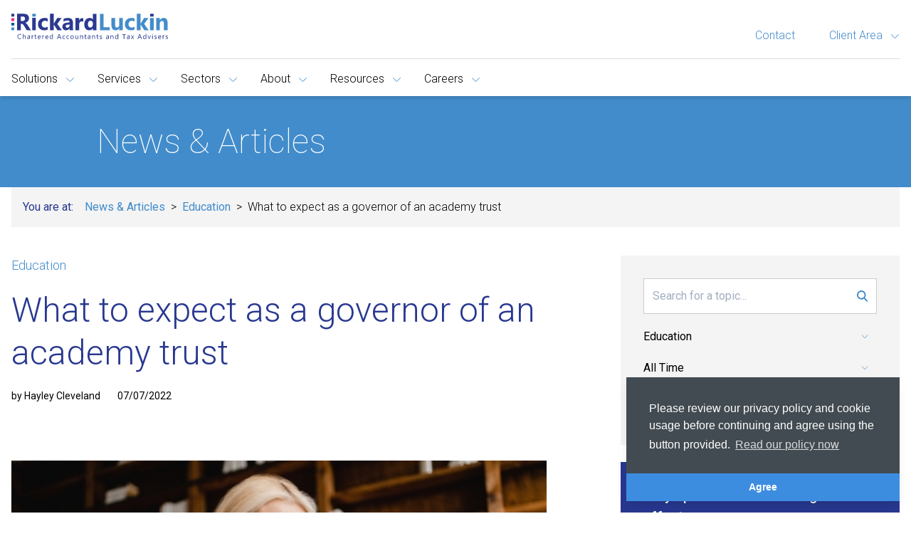

--- FILE ---
content_type: text/html; charset=UTF-8
request_url: https://rickardluckin.co.uk/news/what-to-expect-as-a-governor-of-an-academy-trust
body_size: 18347
content:
<!DOCTYPE html>
<html lang="en">
    <head>
        <meta charset="utf-8">
        <meta name="viewport" content="width=device-width, initial-scale=1">
        <meta name="csrf-token" content="mreY4VxLOQxb3jLcO1ShA8b6jWJBRlpZwkHCGlbN">
        <meta name="google-site-verification" content="VjCYD_01yd6PbYTR7RYPf_FosBg1MI8I_D2w9tZRans" />


        
        <title>What to expect as a governor of an academy trust</title>
<meta name="description" content="There is no doubt that deciding to take on the role of academy trust governor is considerable commitment, but can be an incredibly rewarding role.">
<meta property="og:title" content="What to expect as a governor of an academy trust" />
<meta property="og:url" content="https://rickardluckin.co.uk/news/what-to-expect-as-a-governor-of-an-academy-trust" />
<meta property="og:type" content="website" />
<meta property="og:site_name" content="Rickard Luckin" />
<meta property="og:image" content="https://rickardluckin.co.uk/storage/cms/YYb8a7ZjxQbrJsiCflOVgLpcEmVwvDWwvhvqVE6c.jpg" />
<meta property="og:image:width" content="500" />
<meta property="og:image:height" content="334" />
<meta property="og:image:type" content="image/jpeg" />


<script type="application/ld+json">{"@context":"https:\/\/schema.org","@type":"Article","url":"https:\/\/rickardluckin.co.uk\/news\/what-to-expect-as-a-governor-of-an-academy-trust?p=news%2Fwhat-to-expect-as-a-governor-of-an-academy-trust","image":"https:\/\/rickardluckin.co.uk\/storage\/cms\/YYb8a7ZjxQbrJsiCflOVgLpcEmVwvDWwvhvqVE6c.jpg","headline":"What to expect as a governor of an academy trust","author":{"url":"https:\/\/rickardluckin.co.uk\/news?author=Hayley+Cleveland","@type":"Person","name":"Hayley Cleveland"},"publisher":{"@type":"Organization","name":"Rickard Luckin","logo":{"@type":"ImageObject","url":"https:\/\/rickardluckin.co.uk\/open-graph.jpg"}}}</script>
                <link rel="preconnect" href="https://fonts.gstatic.com/" crossorigin>
        <link rel="preconnect" href="https://www.gstatic.com/" crossorigin>
        <link rel="preconnect" href="https://www.google.com/" crossorigin>
        <link href="https://fonts.googleapis.com/css?family=Roboto:100,200,300,400,500,700&display=swap" rel="stylesheet">
        <link rel="stylesheet" href="/css/app.css?id=a6a02cf63b5ef02569e8">
	      <link rel="stylesheet" href="https://rickardluckin.co.uk/css/override.css">


        <style>
            @media (min-width: 1024px) {
              .rich-accordion{
                position: relative;
                /* padding-left: 33%; */
                padding-left: 0;
                min-height: 150px;
              }
              .rich-accordion ul {
                width: 100%;
                /* position: absolute;
                left: 0; */

                position: relative;                
              }
              .cms-content .rich-accordion  ol+*, .cms-content .rich-accordion ul+* {
                  margin-top: 0 !important;
              }
            }
        </style>

        
                <style>*[data-aos] { transform: none !important; opacity: 1 !important; }</style>
        
        <noscript>
            <style>*[data-aos] { transform: none !important; opacity: 1 !important; }</style>
        </noscript>

                <script>
            (function(w,d,s,l,i){w[l]=w[l]||[];w[l].push({'gtm.start':
            new Date().getTime(),event:'gtm.js'});var f=d.getElementsByTagName(s)[0],
            j=d.createElement(s),dl=l!='dataLayer'?'&l='+l:'';j.async=true;j.src=
            'https://www.googletagmanager.com/gtm.js?id='+i+dl;f.parentNode.insertBefore(j,f);
            })(window,document,'script','dataLayer','GTM-P4SNXG');
        </script>
            </head>
    <body class="">
                <noscript><iframe src="https://www.googletagmanager.com/ns.html?id=GTM-P4SNXG" height="0" width="0" style="display:none;visibility:hidden"></iframe></noscript>
        
        <div id="app" class="app-wrapper">
            <header class="sticky top-0 bg-white z-50 py-2 md:py-3 px-3 lg:px-0 xl:px-4 w-full shadow-md">

    <div class="mx-auto lg:max-w-largest lg:px-8 xl:px-0 relative flex items-center justify-between">

        <a href="/" class="inline-block w-48 md:w-auto" aria-label="Goto the homepage">
            <svg class="w-full"  xmlns="http://www.w3.org/2000/svg" width="220" height="50" viewBox="0 0 220 50"><path d="M27.5 30.47h-6l-3.61-6c-.27-.45-.53-.86-.78-1.22a7.28 7.28 0 00-.75-.91 3.05 3.05 0 00-.8-.59 2 2 0 00-.9-.2h-1.43v8.9H8V7.22h8.3q8.46 0 8.46 6.33a6.46 6.46 0 01-.37 2.24 6.11 6.11 0 01-1.06 1.86 6.64 6.64 0 01-1.64 1.42 8.72 8.72 0 01-2.15.95v.06a3.23 3.23 0 011 .53 6.18 6.18 0 01.94.85 9.78 9.78 0 01.87 1c.28.38.53.74.76 1.1zM13.23 11.15v6.47h2.27a3.76 3.76 0 002.71-1 3.24 3.24 0 001-2.44c0-2-1.22-3-3.65-3zM29.17 13h5.12v17.47h-5.12zM50.9 29.58a10.15 10.15 0 01-5 1 8.48 8.48 0 01-6.2-2.32 8 8 0 01-2.36-6 8.81 8.81 0 012.53-6.67 9.39 9.39 0 016.79-2.44 8.84 8.84 0 014.24.85v4.3a5.86 5.86 0 00-3.59-1.2 4.71 4.71 0 00-3.49 1.29A4.8 4.8 0 0042.53 22a4.74 4.74 0 001.23 3.46 4.52 4.52 0 003.39 1.26 6.76 6.76 0 003.75-1.2zm19.99.89h-6.15l-5.3-8.23h-.06v8.23h-5.13V7.34h5.13v14.2h.06l4.95-8.25h6.08l-5.95 8.38 6.37 8.8zm15.74 0h-4.85V27.8h-.06a5.43 5.43 0 01-5 2.79A5.18 5.18 0 0173 29.22a4.92 4.92 0 01-1.39-3.66q0-4.83 5.73-5.58l4.5-.59c0-1.82-1-2.73-3-2.73a10.07 10.07 0 00-5.64 1.77v-3.86a12.48 12.48 0 012.93-1 15.35 15.35 0 013.38-.42q7.09 0 7.1 7.08zm-4.82-7v-1.15l-3 .39c-1.67.22-2.5 1-2.5 2.25a1.86 1.86 0 00.61 1.44 2.34 2.34 0 001.65.56 3.06 3.06 0 002.35-1 3.62 3.62 0 00.9-2.52m19.11-4.95a4.46 4.46 0 00-2.15-.5 3.1 3.1 0 00-2.61 1.22 5.33 5.33 0 00-.94 3.33v7.93H90.1V13.29h5.13V17h.06c.81-2.25 2.27-3.66 4.38-3.66a2.94 2.94 0 011.26.48zm18.68 11.98h-5.12V27.9h-.07a5.74 5.74 0 01-5.14 2.69 6.26 6.26 0 01-5-2.2 9.05 9.05 0 01-1.9-6.13 9.91 9.91 0 012.09-6.6 6.8 6.8 0 015.48-2.48c2.14 0 3.63.76 4.47 2.3h.07v-8h5.12zm-5.07-8.36v-1.25a4 4 0 00-.94-2.69 3.13 3.13 0 00-2.45-1.07 3.09 3.09 0 00-2.66 1.34 6.18 6.18 0 00-1 3.67 5.34 5.34 0 00.93 3.37 3.05 3.05 0 002.58 1.18 3.09 3.09 0 002.54-1.24 5.25 5.25 0 001-3.31" fill="#2b3990"/><path fill="#448cca" d="M138.22 30.47h-13.84V7.51h5.23v18.72h8.61v4.24zm18.4 0h-5.1v-2.82h-.08a5.8 5.8 0 01-5.08 2.94q-5.78 0-5.77-7v-10.3h5.11v9.86q0 3.51 2.78 3.51a2.77 2.77 0 002.21-1 3.9 3.9 0 00.83-2.62v-9.75h5.1zm16.32-.89a10.15 10.15 0 01-5 1 8.45 8.45 0 01-6.19-2.32 8 8 0 01-2.37-6 8.82 8.82 0 012.54-6.67 9.35 9.35 0 016.78-2.44 8.84 8.84 0 014.25.77v4.38a5.83 5.83 0 00-3.58-1.2 4.73 4.73 0 00-3.5 1.29 4.8 4.8 0 00-1.3 3.61 4.7 4.7 0 001.24 3.46 4.51 4.51 0 003.38 1.26 6.76 6.76 0 003.75-1.2zm19.99.89h-6.15l-5.3-8.23h-.06v8.23h-5.13V7.34h5.13v14.2h.06l4.95-8.25h6.08l-5.95 8.38 6.37 8.8zm1.93-17.18h5.12v17.18h-5.12zm24.6 17.18h-5.11v-9.22c0-2.58-.91-3.86-2.75-3.86a2.73 2.73 0 00-2.19 1 3.91 3.91 0 00-.86 2.59v9.47h-5.12V13.29h5.12v3.21h.07a6.13 6.13 0 015.38-3.32c3.67 0 5.51 2.57 5.51 7.13z"/><path fill="#2b3990" d="M0 7.34h4.04v3.92H0z"/><path fill="#ee2a7b" d="M0 13.58h4.04v3.92H0z"/><path fill="#448cca" d="M29.35 7.34h4.94v3.92h-4.94z"/><path fill="#2b3990" d="M194.95 7.34h4.94v3.92h-4.94z"/><path fill="#0556a5" d="M0 19.98h4.04v3.92H0z"/><path fill="#448cca" d="M0 26.55h4.04v3.92H0z"/><path d="M13.67 42.38a4.06 4.06 0 01-1.91.4 3.12 3.12 0 01-2.37-.93 3.34 3.34 0 01-.89-2.42 3.54 3.54 0 011-2.62 3.46 3.46 0 012.54-1 4 4 0 011.63.28v.84a3.35 3.35 0 00-1.67-.4 2.56 2.56 0 00-1.94.78 2.87 2.87 0 00-.74 2.07 2.7 2.7 0 00.7 2 2.4 2.4 0 001.82.73 3.49 3.49 0 001.8-.45zm6.41.28h-.79v-2.77c0-1-.39-1.5-1.15-1.5a1.27 1.27 0 00-1 .44 1.56 1.56 0 00-.4 1.11v2.72H16v-7.11h.79v3.1a1.82 1.82 0 011.63-.91c1.11 0 1.67.66 1.67 2zm6.02 0h-.79v-.75a1.68 1.68 0 01-1.53.87 1.64 1.64 0 01-1.15-.38 1.31 1.31 0 01-.42-1c0-.9.54-1.42 1.63-1.57l1.49-.2q0-1.23-1-1.23a2.51 2.51 0 00-1.62.59v-.79a3.15 3.15 0 011.68-.45 1.57 1.57 0 011.75 1.8zm-.79-2.43l-1.2.16a1.92 1.92 0 00-.83.27.86.86 0 000 1.25 1.06 1.06 0 00.69.22 1.32 1.32 0 001-.4 1.41 1.41 0 00.39-1zm5.86-1.59a1 1 0 00-.6-.16 1 1 0 00-.85.47 2.07 2.07 0 00-.34 1.26v2.45h-.8v-4.8h.8v1a1.65 1.65 0 01.51-.79 1.2 1.2 0 01.78-.29 1.22 1.22 0 01.48.07zm4.14 3.98a1.54 1.54 0 01-.74.15c-.86 0-1.3-.47-1.3-1.41v-2.85h-.85v-.65h.85v-1.18l.8-.25v1.43h1.24v.65h-1.24v2.71a1.11 1.11 0 00.16.69.7.7 0 00.57.21.8.8 0 00.51-.16zm6.03-2.17h-3.49a1.76 1.76 0 00.44 1.24 1.55 1.55 0 001.17.44 2.47 2.47 0 001.54-.54v.73a3 3 0 01-1.73.46 2.12 2.12 0 01-1.65-.66 2.61 2.61 0 01-.6-1.84 2.57 2.57 0 01.66-1.83 2.14 2.14 0 011.63-.71 1.92 1.92 0 011.5.61 2.54 2.54 0 01.53 1.7zm-.81-.65a1.53 1.53 0 00-.33-1 1.17 1.17 0 00-.91-.37 1.3 1.3 0 00-.95.39 1.74 1.74 0 00-.48 1zm5.57-1.16a1 1 0 00-.6-.16 1 1 0 00-.84.47 2.07 2.07 0 00-.35 1.26v2.45h-.79v-4.8h.79v1a1.74 1.74 0 01.52-.79 1.2 1.2 0 01.78-.29 1.16 1.16 0 01.47.07zm5.83 1.81h-3.49a1.76 1.76 0 00.44 1.24 1.58 1.58 0 001.17.44 2.47 2.47 0 001.54-.54v.73a3 3 0 01-1.73.46 2.08 2.08 0 01-1.64-.66 2.61 2.61 0 01-.6-1.84 2.56 2.56 0 01.65-1.83 2.14 2.14 0 011.63-.71 1.89 1.89 0 011.5.61 2.49 2.49 0 01.53 1.7zm-.81-.65a1.53 1.53 0 00-.33-1 1.17 1.17 0 00-.91-.37 1.3 1.3 0 00-1 .39 1.74 1.74 0 00-.48 1zm7.23 2.86h-.79v-.81a1.85 1.85 0 01-1.71.93 1.89 1.89 0 01-1.49-.65 2.62 2.62 0 01-.56-1.76 2.85 2.85 0 01.62-1.91 2.09 2.09 0 011.65-.72 1.61 1.61 0 011.49.78v-3h.79zm-.79-2.17v-.71a1.38 1.38 0 00-1.41-1.39 1.38 1.38 0 00-1.14.52 2.25 2.25 0 00-.41 1.43 2 2 0 00.4 1.31 1.31 1.31 0 001.07.48 1.36 1.36 0 001.07-.47 1.68 1.68 0 00.42-1.17zm12.56 2.17h-.9l-.73-1.88h-2.94l-.69 1.88H64l2.66-6.73h.84zm-1.9-2.59l-1.09-2.87a2.63 2.63 0 01-.1-.45 2.46 2.46 0 01-.11.45l-1.08 2.87zm7.18 2.37a2.56 2.56 0 01-1.35.34 2.29 2.29 0 01-1.71-.67 2.38 2.38 0 01-.65-1.74 2.63 2.63 0 01.7-1.91 2.49 2.49 0 011.87-.72 2.63 2.63 0 011.15.24v.79a2.07 2.07 0 00-1.18-.38 1.6 1.6 0 00-1.24.53 1.94 1.94 0 00-.49 1.39 1.86 1.86 0 00.5 1.33 1.57 1.57 0 001.22.49 2 2 0 001.22-.42zm5.6 0a2.62 2.62 0 01-1.36.34 2.32 2.32 0 01-1.71-.67 2.42 2.42 0 01-.65-1.74 2.67 2.67 0 01.7-1.91 2.49 2.49 0 011.87-.72A2.67 2.67 0 0181 38v.79a2.09 2.09 0 00-1.18-.38 1.62 1.62 0 00-1.25.53 2 2 0 00-.49 1.39 1.9 1.9 0 00.46 1.33 1.59 1.59 0 001.23.49 2 2 0 001.23-.44zm4.22.34a2.33 2.33 0 01-1.75-.68 2.43 2.43 0 01-.65-1.78 2.56 2.56 0 01.68-1.9 2.5 2.5 0 011.84-.68 2.24 2.24 0 011.73.67 2.58 2.58 0 01.62 1.83 2.51 2.51 0 01-.69 1.84 2.36 2.36 0 01-1.78.7zm.06-4.39a1.53 1.53 0 00-1.21.51 2.05 2.05 0 00-.44 1.39 1.93 1.93 0 00.45 1.35 1.57 1.57 0 001.2.49 1.47 1.47 0 001.18-.48 2.49 2.49 0 000-2.77 1.44 1.44 0 00-1.18-.49zM94 42.66h-.79v-.76a1.63 1.63 0 01-1.53.88c-1.18 0-1.77-.69-1.77-2.05v-2.87h.79v2.75c0 1 .4 1.52 1.2 1.52a1.21 1.21 0 001-.42 1.55 1.55 0 00.38-1.08v-2.77H94zm6.64 0h-.79v-2.74c0-1-.38-1.53-1.15-1.53a1.28 1.28 0 00-1 .44 1.57 1.57 0 00-.39 1.09v2.74h-.79v-4.8h.79v.79a1.82 1.82 0 011.69-.91 1.54 1.54 0 011.24.51 2.22 2.22 0 01.43 1.48zm4.77-.04a1.54 1.54 0 01-.74.15c-.86 0-1.3-.47-1.3-1.41v-2.85h-.85v-.65h.85v-1.18l.8-.25v1.43h1.24v.65h-1.24v2.71a1 1 0 00.17.69.66.66 0 00.56.21.8.8 0 00.51-.16zm5.59.04h-.8v-.75a1.66 1.66 0 01-1.52.87 1.69 1.69 0 01-1.16-.38 1.3 1.3 0 01-.41-1c0-.9.54-1.42 1.63-1.57l1.48-.2q0-1.23-1-1.23a2.5 2.5 0 00-1.61.59v-.79a3.15 3.15 0 011.68-.45 1.57 1.57 0 011.75 1.8zm-.8-2.43l-1.19.16a1.92 1.92 0 00-.83.27.74.74 0 00-.28.67.71.71 0 00.26.58 1.06 1.06 0 00.69.22 1.32 1.32 0 001-.4 1.4 1.4 0 00.38-1zm7.4 2.43h-.79v-2.74c0-1-.39-1.53-1.15-1.53a1.28 1.28 0 00-1 .44 1.57 1.57 0 00-.39 1.09v2.74h-.79v-4.8h.79v.79a1.82 1.82 0 011.63-.91 1.54 1.54 0 011.24.51 2.22 2.22 0 01.43 1.48zm4.77-.04a1.54 1.54 0 01-.74.15c-.86 0-1.3-.47-1.3-1.41v-2.85h-.85v-.65h.85v-1.18l.8-.25v1.43h1.24v.65h-1.24v2.71a1.11 1.11 0 00.16.69.7.7 0 00.57.21.8.8 0 00.51-.16zm1.75-.13v-.83a2.4 2.4 0 001.43.47c.69 0 1-.23 1-.68a.55.55 0 00-.09-.32.91.91 0 00-.24-.24 2 2 0 00-.36-.19l-.44-.17c-.22-.08-.41-.17-.58-.25a2.27 2.27 0 01-.41-.29 1 1 0 01-.25-.37 1.22 1.22 0 01-.09-.49 1.07 1.07 0 01.16-.59 1.39 1.39 0 01.43-.44 1.93 1.93 0 01.6-.27 2.82 2.82 0 01.71-.09 3 3 0 011.15.22v.78a2.34 2.34 0 00-1.26-.35 1.62 1.62 0 00-.4 0 1 1 0 00-.31.14.8.8 0 00-.2.21.68.68 0 00-.07.28.71.71 0 00.07.31.76.76 0 00.21.23 2.45 2.45 0 00.33.18l.49.26c.22.08.41.17.59.25a2.1 2.1 0 01.44.29 1.13 1.13 0 01.29.37 1.32 1.32 0 01.1.51 1.15 1.15 0 01-.17.62 1.26 1.26 0 01-.43.43 1.81 1.81 0 01-.62.26 3.06 3.06 0 01-.74.09 2.93 2.93 0 01-1.34-.33zm12.74.17h-.79v-.75a1.84 1.84 0 01-2.68.49 1.31 1.31 0 01-.42-1c0-.9.54-1.42 1.63-1.57l1.49-.2q0-1.23-1-1.23a2.51 2.51 0 00-1.62.59v-.79a3.16 3.16 0 011.69-.45 1.57 1.57 0 011.74 1.8zm-.79-2.43l-1.2.16a2 2 0 00-.83.27.76.76 0 00-.28.67.74.74 0 00.26.58 1.06 1.06 0 00.69.22 1.3 1.3 0 001-.4 1.41 1.41 0 00.39-1zm7.39 2.43h-.8v-2.74c0-1-.38-1.53-1.15-1.53a1.27 1.27 0 00-1 .44 1.57 1.57 0 00-.39 1.09v2.74h-.79v-4.8h.79v.79a1.8 1.8 0 011.62-.91 1.56 1.56 0 011.25.51 2.27 2.27 0 01.43 1.48zm6.71 0h-.8v-.81a1.83 1.83 0 01-1.7.93 1.87 1.87 0 01-1.49-.65 2.62 2.62 0 01-.56-1.76 2.85 2.85 0 01.62-1.91 2.06 2.06 0 011.65-.72 1.59 1.59 0 011.48.78v-3h.8zm-.8-2.17v-.71a1.35 1.35 0 00-.39-1 1.36 1.36 0 00-1-.41 1.38 1.38 0 00-1.14.52 2.2 2.2 0 00-.42 1.43 2 2 0 00.4 1.31 1.34 1.34 0 001.07.48 1.38 1.38 0 001.08-.47 1.67 1.67 0 00.4-1.15zm11.3-3.84h-2v6h-.81v-6h-2v-.72h4.81zm5.52 6.01h-.8v-.75a1.85 1.85 0 01-2.69.49 1.33 1.33 0 01-.41-1c0-.9.54-1.42 1.63-1.57l1.48-.2q0-1.23-1-1.23a2.5 2.5 0 00-1.61.59v-.79a3.15 3.15 0 011.68-.45 1.57 1.57 0 011.75 1.8zm-.8-2.43l-1.19.16a1.92 1.92 0 00-.83.27.74.74 0 00-.28.67.71.71 0 00.26.58 1.06 1.06 0 00.69.22 1.32 1.32 0 001-.4 1.4 1.4 0 00.38-1zm6.9-2.37l-1.66 2.43 1.63 2.37h-.92l-1-1.55-.21-.37-.23.37-1 1.55h-.9l1.68-2.35-1.61-2.45h.93l1 1.64.21.38 1.23-2zm11.09 4.8h-.9l-.73-1.88h-2.94l-.69 1.88h-.91l2.66-6.73h.85zm-1.9-2.59l-1.08-2.87a1.82 1.82 0 01-.11-.45 2.46 2.46 0 01-.11.45l-1.08 2.87zm8.03 2.59h-.79v-.81a1.84 1.84 0 01-1.7.93 1.87 1.87 0 01-1.49-.65 2.62 2.62 0 01-.56-1.76 2.85 2.85 0 01.62-1.91 2.06 2.06 0 011.65-.72 1.59 1.59 0 011.48.78v-3h.79zm-.79-2.17v-.71a1.38 1.38 0 00-1.4-1.39 1.38 1.38 0 00-1.14.52 2.2 2.2 0 00-.42 1.43 2 2 0 00.4 1.31 1.32 1.32 0 001.07.48 1.39 1.39 0 001.08-.47 1.72 1.72 0 00.41-1.17zm7.28-2.63l-2 4.8h-.78l-1.87-4.8h.87l1.25 3.49a3.23 3.23 0 01.18.67 3 3 0 01.15-.65l1.32-3.51zm2.25-1.22a.52.52 0 01-.36-.14.49.49 0 01-.15-.36.48.48 0 01.15-.36.48.48 0 01.36-.14.5.5 0 01.37.14.48.48 0 01.15.36.47.47 0 01-.15.35.51.51 0 01-.37.15zm.39 6h-.8v-4.8h.8zm2.29-.15v-.83a2.42 2.42 0 001.43.47c.7 0 1-.23 1-.68a.55.55 0 00-.09-.32.91.91 0 00-.24-.24 2 2 0 00-.36-.19l-.44-.17c-.22-.08-.41-.17-.58-.25a2.27 2.27 0 01-.41-.29 1 1 0 01-.25-.37 1.22 1.22 0 01-.09-.49 1.16 1.16 0 01.16-.59 1.39 1.39 0 01.43-.44 2 2 0 01.6-.27 2.82 2.82 0 01.71-.09 3 3 0 011.2.26v.78a2.32 2.32 0 00-1.26-.35 1.62 1.62 0 00-.4 0 1 1 0 00-.31.14.63.63 0 00-.19.21.57.57 0 00-.08.28.59.59 0 00.08.31.62.62 0 00.2.23 2.45 2.45 0 00.33.18l.44.17a7 7 0 01.59.25 2.1 2.1 0 01.44.29 1.13 1.13 0 01.29.37 1.32 1.32 0 01.1.51 1.15 1.15 0 01-.17.62 1.26 1.26 0 01-.43.43 1.81 1.81 0 01-.62.26 3 3 0 01-.74.09 2.93 2.93 0 01-1.34-.28zm9.47-2.04h-3.49a1.76 1.76 0 00.44 1.24 1.58 1.58 0 001.17.44 2.47 2.47 0 001.54-.54v.73a3 3 0 01-1.73.46 2.1 2.1 0 01-1.64-.66 2.61 2.61 0 01-.6-1.84 2.56 2.56 0 01.65-1.83 2.14 2.14 0 011.63-.71 1.89 1.89 0 011.5.61 2.49 2.49 0 01.53 1.7zm-.81-.65a1.53 1.53 0 00-.33-1 1.17 1.17 0 00-.91-.37 1.3 1.3 0 00-.95.39 1.74 1.74 0 00-.48 1zm5.58-1.16a1 1 0 00-.6-.16 1 1 0 00-.85.47 2.07 2.07 0 00-.34 1.26v2.45h-.8v-4.8h.8v1a1.65 1.65 0 01.51-.79 1.24 1.24 0 01.78-.29 1.22 1.22 0 01.48.07zm1.55 3.85v-.83a2.37 2.37 0 001.42.47c.7 0 1.05-.23 1.05-.68a.55.55 0 00-.09-.32.91.91 0 00-.24-.24 2.42 2.42 0 00-.36-.19l-.44-.17a5.58 5.58 0 01-.58-.25 2.05 2.05 0 01-.42-.29 1.15 1.15 0 01-.25-.37 1.23 1.23 0 01-.08-.49 1.07 1.07 0 01.16-.59 1.26 1.26 0 01.42-.44 2 2 0 01.61-.27 2.74 2.74 0 01.7-.09 3 3 0 011.15.22v.78a2.28 2.28 0 00-1.25-.35 1.7 1.7 0 00-.41 0 .83.83 0 00-.3.14.66.66 0 00-.2.21.55.55 0 00-.07.28.59.59 0 00.07.31.72.72 0 00.2.23 2.45 2.45 0 00.33.18l.44.17a7 7 0 01.59.25 1.94 1.94 0 01.45.29 1.25 1.25 0 01.28.37 1.16 1.16 0 01.1.51 1.15 1.15 0 01-.16.62 1.36 1.36 0 01-.43.43 1.86 1.86 0 01-.63.26 2.94 2.94 0 01-.74.09 2.86 2.86 0 01-1.32-.24z" fill="#2b3990"/></svg>
        </a>

        <div class="flex lg:hidden">
            <hamburger-button></hamburger-button>
        </div>

        <nav class="hidden lg:block ml-64 text-blue self-end">

            <ul class="lg:flex flex-row justify-end font-light text-right">
                <li class="inline-block"><a class="hover:text-blue-dk" href="https://rickardluckin.co.uk/contact">Contact</a></li>

                <li class="lg:ml-10 text-right inline-block" data-menu="client-area-menu">
                    <span class="cursor-pointer hover:text-blue-dk">Client Area</span>
                    <span>
                        <svg class="ml-2 inline" width="12" height="8" viewBox="0 0 12 8" xmlns="http://www.w3.org/2000/svg"><path d="M10.692 1.311l-5.33 5.33-5.33-5.33" stroke="#428CCB" fill="none" fill-rule="evenodd"></path></svg>
                    </span>
                    <div class="mega-mouse-zone hidden"></div>
                    <div class="mega-menu hidden absolute right-0 mt-3 bg-white p-6 shadow-md z-10 border border-grey-lt">
                        <ul class="client-area-menu text-left">
                                                                                            <li class=""><a class="hover:text-blue-dk" target="_self" rel="" href="/login">Login to Online Accounting</a></li>
                                                                                            <li class="mt-4"><a class="hover:text-blue-dk" target="_self" rel="" href="/make-a-payment">Make a Payment</a></li>
                                                                                            <li class="mt-4"><a class="hover:text-blue-dk" target="_blank" rel="noreferrer noopener" href="https://rickardluckin.accountantspace.co.uk/html/">Access to One Click</a></li>
                                                    </ul>
                    </div>
                </li>

            </ul>
        </nav>
    </div>

    <div class="w-full relative">
        <div class="mx-auto lg:max-w-largest lg:px-8 xl:px-0">
            <nav id="jsHeadroom" class="hidden lg:block lg:mt-5 lg:pt-4 border-t-0 border-grey-lt lg:border-t">
    <ul class="menu-desktop lg:flex flex-row justify-left font-light">

    
        <li class="" data-menu="solutions-menu">
            <span class="cursor-pointer hover:text-blue">Solutions</span>
            <span>
                <svg class="ml-2 inline" width="12" height="8" viewBox="0 0 12 8" xmlns="http://www.w3.org/2000/svg"><path d="M10.692 1.311l-5.33 5.33-5.33-5.33" stroke="#428CCB" fill="none" fill-rule="evenodd"/></svg>
            </span>

            <div class="mega-mouse-zone hidden"></div>
            <div class="mega-menu absolute left-0 right-0 mt-3 text-white w-screen bg-blue pb-8 shadow-sm hidden z-50 lg:px-8 xl:px-0 xl:pl-4 ">
                <svg class="absolute jsMenuPointer" width="28" height="9" viewBox="0 0 28 9" xmlns="http://www.w3.org/2000/svg"><path d="M14 0l13.25 9H.75z" fill="#428CCB" fill-rule="evenodd"/></svg>

                <div class="flex pt-12 pb-4 max-w-largest mx-auto solutions-menu">
                    <div class="w-1/5 pr-8">
                                                    <p class="leading-none text-4xl mb-4 font-medium">I am...</p>
                                                <p class="font-light text-sm">Choose your solution and discover how our tailored accounting and tax services can support your journey.</p>
                    </div>
                    <div class="w-4/5 pl-8 border border-t-0 border-b-0 border-r-0 border-white border-2">

                                                    <ul class="submenu-desktop xl:text-lg flex flex-wrap justify-start">
                                                                    <li class="mb-8 w-1/2 flex justify-start items-start">
                                        <a href="https://rickardluckin.co.uk/new-business"><img src="https://rickardluckin.co.uk/storage/cms/MLksO6dXV7hzxkZBDKHLF4yOtGQtDCMAHNDzVsM9.svg" alt="A New Business" aria-hidden="true" style="width: 40px;"></a>
                                        <a class="inline-block ml-4 hover:opacity-75" href="https://rickardluckin.co.uk/new-business">
                                            <div class="font-medium">A New Business</div>
                                            <div class="text-sm font-light">Solid foundations to help your business thrive.</div>
                                        </a>
                                    </li>
                                                                    <li class="mb-8 w-1/2 flex justify-start items-start">
                                        <a href="https://rickardluckin.co.uk/buying-selling-business"><img src="https://rickardluckin.co.uk/storage/cms/VkzqjyhSZxWAPmiEnM4mcEP5vcTBOpU2zxC4cDUJ.svg" alt="Buying or Selling a Business" aria-hidden="true" style="width: 40px;"></a>
                                        <a class="inline-block ml-4 hover:opacity-75" href="https://rickardluckin.co.uk/buying-selling-business">
                                            <div class="font-medium">Buying or Selling a Business</div>
                                            <div class="text-sm font-light">Delivering the best possible outcome on both sides of a deal.</div>
                                        </a>
                                    </li>
                                                                    <li class="mb-8 w-1/2 flex justify-start items-start">
                                        <a href="https://rickardluckin.co.uk/established-business"><img src="https://rickardluckin.co.uk/storage/cms/Cz4PFYuT7C0MblEpea52uDvprtqFDm5ismKcBY9a.svg" alt="An Established Business" aria-hidden="true" style="width: 40px;"></a>
                                        <a class="inline-block ml-4 hover:opacity-75" href="https://rickardluckin.co.uk/established-business">
                                            <div class="font-medium">An Established Business</div>
                                            <div class="text-sm font-light">Objective support to strengthen your business strategy.</div>
                                        </a>
                                    </li>
                                                                    <li class="mb-8 w-1/2 flex justify-start items-start">
                                        <a href="https://rickardluckin.co.uk/private-client"><img src="https://rickardluckin.co.uk/storage/cms/CbJQR1lsX960gXs6uf4rRQIk5yTy7JTlopawq3gA.svg" alt="A Private Client" aria-hidden="true" style="width: 40px;"></a>
                                        <a class="inline-block ml-4 hover:opacity-75" href="https://rickardluckin.co.uk/private-client">
                                            <div class="font-medium">A Private Client</div>
                                            <div class="text-sm font-light">Protecting your wealth, securing your future.</div>
                                        </a>
                                    </li>
                                                            </ul>
                        
                    </div>

                </div>

                <div class="flex max-w-largest mx-auto mt-8 justify-end">
                    <div class="w-4/5 pl-8 text-sm xl:text-base">
                        <span class="font-medium">Speak to a specialist today:</span>
                        <div class="inline-block font-light">
                                                            <span class="ml-4">Basildon: </span>
                                <span>01268 548127 </span>
                                                            <span class="ml-4">Chelmsford: </span>
                                <span>01245 254200 </span>
                                                            <span class="ml-4">Leigh-on-Sea: </span>
                                <span>01702 347771 </span>
                                                    </div>
                    </div>

                </div>
            </div>

        </li>
    
        <li class="lg:ml-8" data-menu="services-menu">
            <span class="cursor-pointer hover:text-blue">Services</span>
            <span>
                <svg class="ml-2 inline" width="12" height="8" viewBox="0 0 12 8" xmlns="http://www.w3.org/2000/svg"><path d="M10.692 1.311l-5.33 5.33-5.33-5.33" stroke="#428CCB" fill="none" fill-rule="evenodd"/></svg>
            </span>

            <div class="mega-mouse-zone hidden"></div>
            <div class="mega-menu absolute left-0 right-0 mt-3 text-white w-screen bg-blue pb-8 shadow-sm hidden z-50 lg:px-8 xl:px-0 xl:pl-4 ">
                <svg class="absolute jsMenuPointer" width="28" height="9" viewBox="0 0 28 9" xmlns="http://www.w3.org/2000/svg"><path d="M14 0l13.25 9H.75z" fill="#428CCB" fill-rule="evenodd"/></svg>

                <div class="flex pt-12 pb-4 max-w-largest mx-auto services-menu">
                    <div class="w-1/5 pr-8">
                                                    <p class="leading-none text-4xl mb-4 font-medium">Services</p>
                                                <p class="font-light text-sm">For strategic and responsive support for your accountancy and tax needs, we provide a range of specialist services across all your financial matters.</p>
                    </div>
                    <div class="w-4/5 pl-8 border border-t-0 border-b-0 border-r-0 border-white border-2">

                                                    <ul class="submenu-desktop xl:text-lg flex flex-wrap justify-start">

                                                                    <li class="font-medium mb-3 w-1/2">
                                        <a class="inline-block mr-1 hover:opacity-75" href="https://rickardluckin.co.uk/company-accounts" target="_self" rel="">
                                    <svg class="inline-block mr-4" width="12" height="12" viewBox="0 0 12 12" xmlns="http://www.w3.org/2000/svg"><path d="M1 1h10v10H1z" stroke="#FFF" stroke-width="2" fill="none" fill-rule="evenodd"/></svg>
                                    Accounts</a></li>
                                                                    <li class="font-medium mb-3 w-1/2">
                                        <a class="inline-block mr-1 hover:opacity-75" href="https://rickardluckin.co.uk/audit-services" target="_self" rel="">
                                    <svg class="inline-block mr-4" width="12" height="12" viewBox="0 0 12 12" xmlns="http://www.w3.org/2000/svg"><path d="M1 1h10v10H1z" stroke="#FFF" stroke-width="2" fill="none" fill-rule="evenodd"/></svg>
                                    Audit &amp; Assurance Reviews</a></li>
                                                                    <li class="font-medium mb-3 w-1/2">
                                        <a class="inline-block mr-1 hover:opacity-75" href="https://rickardluckin.co.uk/business-advisory-services" target="_self" rel="">
                                    <svg class="inline-block mr-4" width="12" height="12" viewBox="0 0 12 12" xmlns="http://www.w3.org/2000/svg"><path d="M1 1h10v10H1z" stroke="#FFF" stroke-width="2" fill="none" fill-rule="evenodd"/></svg>
                                    Business Advisory</a></li>
                                                                    <li class="font-medium mb-3 w-1/2">
                                        <a class="inline-block mr-1 hover:opacity-75" href="https://rickardluckin.co.uk/corporate-finance" target="_self" rel="">
                                    <svg class="inline-block mr-4" width="12" height="12" viewBox="0 0 12 12" xmlns="http://www.w3.org/2000/svg"><path d="M1 1h10v10H1z" stroke="#FFF" stroke-width="2" fill="none" fill-rule="evenodd"/></svg>
                                    Corporate Finance</a></li>
                                                                    <li class="font-medium mb-3 w-1/2">
                                        <a class="inline-block mr-1 hover:opacity-75" href="https://rickardluckin.co.uk/estate-and-probate-services" target="_self" rel="">
                                    <svg class="inline-block mr-4" width="12" height="12" viewBox="0 0 12 12" xmlns="http://www.w3.org/2000/svg"><path d="M1 1h10v10H1z" stroke="#FFF" stroke-width="2" fill="none" fill-rule="evenodd"/></svg>
                                    Estate &amp; Probate Services</a></li>
                                                                    <li class="font-medium mb-3 w-1/2">
                                        <a class="inline-block mr-1 hover:opacity-75" href="https://rickardluckin.co.uk/financial-services" target="_self" rel="">
                                    <svg class="inline-block mr-4" width="12" height="12" viewBox="0 0 12 12" xmlns="http://www.w3.org/2000/svg"><path d="M1 1h10v10H1z" stroke="#FFF" stroke-width="2" fill="none" fill-rule="evenodd"/></svg>
                                    Financial Services</a></li>
                                                                    <li class="font-medium mb-3 w-1/2">
                                        <a class="inline-block mr-1 hover:opacity-75" href="https://rickardluckin.co.uk/forensic-accounting" target="_self" rel="">
                                    <svg class="inline-block mr-4" width="12" height="12" viewBox="0 0 12 12" xmlns="http://www.w3.org/2000/svg"><path d="M1 1h10v10H1z" stroke="#FFF" stroke-width="2" fill="none" fill-rule="evenodd"/></svg>
                                    Forensic Accounting &amp; Dispute Resolution</a></li>
                                                                    <li class="font-medium mb-3 w-1/2">
                                        <a class="inline-block mr-1 hover:opacity-75" href="https://rickardluckin.co.uk/international-services" target="_self" rel="">
                                    <svg class="inline-block mr-4" width="12" height="12" viewBox="0 0 12 12" xmlns="http://www.w3.org/2000/svg"><path d="M1 1h10v10H1z" stroke="#FFF" stroke-width="2" fill="none" fill-rule="evenodd"/></svg>
                                    International Services</a></li>
                                                                    <li class="font-medium mb-3 w-1/2">
                                        <a class="inline-block mr-1 hover:opacity-75" href="https://rickardluckin.co.uk/payroll-services" target="_self" rel="">
                                    <svg class="inline-block mr-4" width="12" height="12" viewBox="0 0 12 12" xmlns="http://www.w3.org/2000/svg"><path d="M1 1h10v10H1z" stroke="#FFF" stroke-width="2" fill="none" fill-rule="evenodd"/></svg>
                                    Payroll &amp; Pensions</a></li>
                                                                    <li class="font-medium mb-3 w-1/2">
                                        <a class="inline-block mr-1 hover:opacity-75" href="https://rickardluckin.co.uk/tax-compliance" target="_self" rel="">
                                    <svg class="inline-block mr-4" width="12" height="12" viewBox="0 0 12 12" xmlns="http://www.w3.org/2000/svg"><path d="M1 1h10v10H1z" stroke="#FFF" stroke-width="2" fill="none" fill-rule="evenodd"/></svg>
                                    Tax Compliance</a></li>
                                                                    <li class="font-medium mb-3 w-1/2">
                                        <a class="inline-block mr-1 hover:opacity-75" href="https://rickardluckin.co.uk/tax-planning" target="_self" rel="">
                                    <svg class="inline-block mr-4" width="12" height="12" viewBox="0 0 12 12" xmlns="http://www.w3.org/2000/svg"><path d="M1 1h10v10H1z" stroke="#FFF" stroke-width="2" fill="none" fill-rule="evenodd"/></svg>
                                    Tax Planning</a></li>
                                                            </ul>
                        
                    </div>

                </div>

                <div class="flex max-w-largest mx-auto mt-8 justify-end">
                    <div class="w-4/5 pl-8 text-sm xl:text-base">
                        <span class="font-medium">Speak to a specialist today:</span>
                        <div class="inline-block font-light">
                                                            <span class="ml-4">Basildon: </span>
                                <span>01268 548127 </span>
                                                            <span class="ml-4">Chelmsford: </span>
                                <span>01245 254200 </span>
                                                            <span class="ml-4">Leigh-on-Sea: </span>
                                <span>01702 347771 </span>
                                                    </div>
                    </div>

                </div>
            </div>

        </li>
    
        <li class="lg:ml-8" data-menu="sectors-menu">
            <span class="cursor-pointer hover:text-blue">Sectors</span>
            <span>
                <svg class="ml-2 inline" width="12" height="8" viewBox="0 0 12 8" xmlns="http://www.w3.org/2000/svg"><path d="M10.692 1.311l-5.33 5.33-5.33-5.33" stroke="#428CCB" fill="none" fill-rule="evenodd"/></svg>
            </span>

            <div class="mega-mouse-zone hidden"></div>
            <div class="mega-menu absolute left-0 right-0 mt-3 text-white w-screen bg-blue pb-8 shadow-sm hidden z-50 lg:px-8 xl:px-0 xl:pl-4 ">
                <svg class="absolute jsMenuPointer" width="28" height="9" viewBox="0 0 28 9" xmlns="http://www.w3.org/2000/svg"><path d="M14 0l13.25 9H.75z" fill="#428CCB" fill-rule="evenodd"/></svg>

                <div class="flex pt-12 pb-4 max-w-largest mx-auto sectors-menu">
                    <div class="w-1/5 pr-8">
                                                    <p class="leading-none text-4xl mb-4 font-medium">Sectors</p>
                                                <p class="font-light text-sm">Our specialist accountancy and tax services supports clients working in a range of sectors, ensuring financial advice tailored to your industry.</p>
                    </div>
                    <div class="w-4/5 pl-8 border border-t-0 border-b-0 border-r-0 border-white border-2">

                                                    <ul class="submenu-desktop xl:text-lg flex flex-wrap justify-start">

                                                                    <li class="font-medium mb-3 w-1/2">
                                        <a class="inline-block mr-1 hover:opacity-75" href="https://rickardluckin.co.uk/sectors/agriculture" target="_self" rel="">
                                    <svg class="inline-block mr-4" width="12" height="12" viewBox="0 0 12 12" xmlns="http://www.w3.org/2000/svg"><path d="M1 1h10v10H1z" stroke="#FFF" stroke-width="2" fill="none" fill-rule="evenodd"/></svg>
                                    Agriculture</a></li>
                                                                    <li class="font-medium mb-3 w-1/2">
                                        <a class="inline-block mr-1 hover:opacity-75" href="https://rickardluckin.co.uk/sectors/charities" target="_self" rel="">
                                    <svg class="inline-block mr-4" width="12" height="12" viewBox="0 0 12 12" xmlns="http://www.w3.org/2000/svg"><path d="M1 1h10v10H1z" stroke="#FFF" stroke-width="2" fill="none" fill-rule="evenodd"/></svg>
                                    Charities &amp; Not-for-Profit</a></li>
                                                                    <li class="font-medium mb-3 w-1/2">
                                        <a class="inline-block mr-1 hover:opacity-75" href="https://rickardluckin.co.uk/sectors/construction" target="_self" rel="">
                                    <svg class="inline-block mr-4" width="12" height="12" viewBox="0 0 12 12" xmlns="http://www.w3.org/2000/svg"><path d="M1 1h10v10H1z" stroke="#FFF" stroke-width="2" fill="none" fill-rule="evenodd"/></svg>
                                    Construction, Land &amp; Property</a></li>
                                                                    <li class="font-medium mb-3 w-1/2">
                                        <a class="inline-block mr-1 hover:opacity-75" href="https://rickardluckin.co.uk/sectors/education" target="_self" rel="">
                                    <svg class="inline-block mr-4" width="12" height="12" viewBox="0 0 12 12" xmlns="http://www.w3.org/2000/svg"><path d="M1 1h10v10H1z" stroke="#FFF" stroke-width="2" fill="none" fill-rule="evenodd"/></svg>
                                    Education</a></li>
                                                                    <li class="font-medium mb-3 w-1/2">
                                        <a class="inline-block mr-1 hover:opacity-75" href="https://rickardluckin.co.uk/sectors/legal-firms" target="_self" rel="">
                                    <svg class="inline-block mr-4" width="12" height="12" viewBox="0 0 12 12" xmlns="http://www.w3.org/2000/svg"><path d="M1 1h10v10H1z" stroke="#FFF" stroke-width="2" fill="none" fill-rule="evenodd"/></svg>
                                    Legal Firms</a></li>
                                                                    <li class="font-medium mb-3 w-1/2">
                                        <a class="inline-block mr-1 hover:opacity-75" href="https://rickardluckin.co.uk/sectors/manufacturing" target="_self" rel="">
                                    <svg class="inline-block mr-4" width="12" height="12" viewBox="0 0 12 12" xmlns="http://www.w3.org/2000/svg"><path d="M1 1h10v10H1z" stroke="#FFF" stroke-width="2" fill="none" fill-rule="evenodd"/></svg>
                                    Manufacturing</a></li>
                                                                    <li class="font-medium mb-3 w-1/2">
                                        <a class="inline-block mr-1 hover:opacity-75" href="/family-business" target="_self" rel="">
                                    <svg class="inline-block mr-4" width="12" height="12" viewBox="0 0 12 12" xmlns="http://www.w3.org/2000/svg"><path d="M1 1h10v10H1z" stroke="#FFF" stroke-width="2" fill="none" fill-rule="evenodd"/></svg>
                                    Family-owned Businesses</a></li>
                                                            </ul>
                        
                    </div>

                </div>

                <div class="flex max-w-largest mx-auto mt-8 justify-end">
                    <div class="w-4/5 pl-8 text-sm xl:text-base">
                        <span class="font-medium">Speak to a specialist today:</span>
                        <div class="inline-block font-light">
                                                            <span class="ml-4">Basildon: </span>
                                <span>01268 548127 </span>
                                                            <span class="ml-4">Chelmsford: </span>
                                <span>01245 254200 </span>
                                                            <span class="ml-4">Leigh-on-Sea: </span>
                                <span>01702 347771 </span>
                                                    </div>
                    </div>

                </div>
            </div>

        </li>
    
        <li class="lg:ml-8" data-menu="about-menu">
            <span class="cursor-pointer hover:text-blue">About</span>
            <span>
                <svg class="ml-2 inline" width="12" height="8" viewBox="0 0 12 8" xmlns="http://www.w3.org/2000/svg"><path d="M10.692 1.311l-5.33 5.33-5.33-5.33" stroke="#428CCB" fill="none" fill-rule="evenodd"/></svg>
            </span>

            <div class="mega-mouse-zone hidden"></div>
            <div class="mega-menu absolute left-0 right-0 mt-3 text-white w-screen bg-blue pb-8 shadow-sm hidden z-50 lg:px-8 xl:px-0 xl:pl-4 ">
                <svg class="absolute jsMenuPointer" width="28" height="9" viewBox="0 0 28 9" xmlns="http://www.w3.org/2000/svg"><path d="M14 0l13.25 9H.75z" fill="#428CCB" fill-rule="evenodd"/></svg>

                <div class="flex pt-12 pb-4 max-w-largest mx-auto about-menu">
                    <div class="w-1/5 pr-8">
                                                    <p class="leading-none text-4xl mb-4 font-medium">About</p>
                                                <p class="font-light text-sm">Discover our approach to supporting individuals and businesses across Essex with clear, objective and tailor-made financial advice.</p>
                    </div>
                    <div class="w-4/5 pl-8 border border-t-0 border-b-0 border-r-0 border-white border-2">

                                                    <ul class="submenu-desktop xl:text-lg flex flex-col">

                                                                    <li class="font-medium mb-3 ">
                                        <a class="inline-block mr-1 hover:opacity-75" href="/our-team" target="_self" rel="">
                                    <svg class="inline-block mr-4" width="12" height="12" viewBox="0 0 12 12" xmlns="http://www.w3.org/2000/svg"><path d="M1 1h10v10H1z" stroke="#FFF" stroke-width="2" fill="none" fill-rule="evenodd"/></svg>
                                    Our Team</a></li>
                                                                    <li class="font-medium mb-3 ">
                                        <a class="inline-block mr-1 hover:opacity-75" href="/our-firm" target="_self" rel="">
                                    <svg class="inline-block mr-4" width="12" height="12" viewBox="0 0 12 12" xmlns="http://www.w3.org/2000/svg"><path d="M1 1h10v10H1z" stroke="#FFF" stroke-width="2" fill="none" fill-rule="evenodd"/></svg>
                                    Our Firm</a></li>
                                                                    <li class="font-medium mb-3 ">
                                        <a class="inline-block mr-1 hover:opacity-75" href="/community" target="_self" rel="">
                                    <svg class="inline-block mr-4" width="12" height="12" viewBox="0 0 12 12" xmlns="http://www.w3.org/2000/svg"><path d="M1 1h10v10H1z" stroke="#FFF" stroke-width="2" fill="none" fill-rule="evenodd"/></svg>
                                    Our Community</a></li>
                                                            </ul>
                        
                    </div>

                </div>

                <div class="flex max-w-largest mx-auto mt-8 justify-end">
                    <div class="w-4/5 pl-8 text-sm xl:text-base">
                        <span class="font-medium">Speak to a specialist today:</span>
                        <div class="inline-block font-light">
                                                            <span class="ml-4">Basildon: </span>
                                <span>01268 548127 </span>
                                                            <span class="ml-4">Chelmsford: </span>
                                <span>01245 254200 </span>
                                                            <span class="ml-4">Leigh-on-Sea: </span>
                                <span>01702 347771 </span>
                                                    </div>
                    </div>

                </div>
            </div>

        </li>
    
        <li class="lg:ml-8" data-menu="resources-menu">
            <span class="cursor-pointer hover:text-blue">Resources</span>
            <span>
                <svg class="ml-2 inline" width="12" height="8" viewBox="0 0 12 8" xmlns="http://www.w3.org/2000/svg"><path d="M10.692 1.311l-5.33 5.33-5.33-5.33" stroke="#428CCB" fill="none" fill-rule="evenodd"/></svg>
            </span>

            <div class="mega-mouse-zone hidden"></div>
            <div class="mega-menu absolute left-0 right-0 mt-3 text-white w-screen bg-blue pb-8 shadow-sm hidden z-50 lg:px-8 xl:px-0 xl:pl-4 ">
                <svg class="absolute jsMenuPointer" width="28" height="9" viewBox="0 0 28 9" xmlns="http://www.w3.org/2000/svg"><path d="M14 0l13.25 9H.75z" fill="#428CCB" fill-rule="evenodd"/></svg>

                <div class="flex pt-12 pb-4 max-w-largest mx-auto resources-menu">
                    <div class="w-1/5 pr-8">
                                                    <p class="leading-none text-4xl mb-4 font-medium">Resources</p>
                                                <p class="font-light text-sm">Explore the latest news, publications, case studies and articles affecting Rickard Luckin and the wider tax and accounting landscape.</p>
                    </div>
                    <div class="w-4/5 pl-8 border border-t-0 border-b-0 border-r-0 border-white border-2">

                                                    <ul class="submenu-desktop xl:text-lg flex flex-col">

                                                                    <li class="font-medium mb-3 ">
                                        <a class="inline-block mr-1 hover:opacity-75" href="https://rickardluckin.co.uk/news" target="_self" rel="">
                                    <svg class="inline-block mr-4" width="12" height="12" viewBox="0 0 12 12" xmlns="http://www.w3.org/2000/svg"><path d="M1 1h10v10H1z" stroke="#FFF" stroke-width="2" fill="none" fill-rule="evenodd"/></svg>
                                    News &amp; Articles</a></li>
                                                                    <li class="font-medium mb-3 ">
                                        <a class="inline-block mr-1 hover:opacity-75" href="https://rickardluckin.co.uk/case-studies" target="_self" rel="">
                                    <svg class="inline-block mr-4" width="12" height="12" viewBox="0 0 12 12" xmlns="http://www.w3.org/2000/svg"><path d="M1 1h10v10H1z" stroke="#FFF" stroke-width="2" fill="none" fill-rule="evenodd"/></svg>
                                    Case Studies</a></li>
                                                                    <li class="font-medium mb-3 ">
                                        <a class="inline-block mr-1 hover:opacity-75" href="/budget-update" target="_self" rel="">
                                    <svg class="inline-block mr-4" width="12" height="12" viewBox="0 0 12 12" xmlns="http://www.w3.org/2000/svg"><path d="M1 1h10v10H1z" stroke="#FFF" stroke-width="2" fill="none" fill-rule="evenodd"/></svg>
                                    Budget Update</a></li>
                                                            </ul>
                        
                    </div>

                </div>

                <div class="flex max-w-largest mx-auto mt-8 justify-end">
                    <div class="w-4/5 pl-8 text-sm xl:text-base">
                        <span class="font-medium">Speak to a specialist today:</span>
                        <div class="inline-block font-light">
                                                            <span class="ml-4">Basildon: </span>
                                <span>01268 548127 </span>
                                                            <span class="ml-4">Chelmsford: </span>
                                <span>01245 254200 </span>
                                                            <span class="ml-4">Leigh-on-Sea: </span>
                                <span>01702 347771 </span>
                                                    </div>
                    </div>

                </div>
            </div>

        </li>
    
        <li class="lg:ml-8" data-menu="careers-overview-menu">
            <span class="cursor-pointer hover:text-blue">Careers</span>
            <span>
                <svg class="ml-2 inline" width="12" height="8" viewBox="0 0 12 8" xmlns="http://www.w3.org/2000/svg"><path d="M10.692 1.311l-5.33 5.33-5.33-5.33" stroke="#428CCB" fill="none" fill-rule="evenodd"/></svg>
            </span>

            <div class="mega-mouse-zone hidden"></div>
            <div class="mega-menu absolute left-0 right-0 mt-3 text-white w-screen bg-blue pb-8 shadow-sm hidden z-50 lg:px-8 xl:px-0 xl:pl-4 ">
                <svg class="absolute jsMenuPointer" width="28" height="9" viewBox="0 0 28 9" xmlns="http://www.w3.org/2000/svg"><path d="M14 0l13.25 9H.75z" fill="#428CCB" fill-rule="evenodd"/></svg>

                <div class="flex pt-12 pb-4 max-w-largest mx-auto careers-overview-menu">
                    <div class="w-1/5 pr-8">
                                                    <p class="leading-none text-4xl mb-4 font-medium">Careers</p>
                                                <p class="font-light text-sm">Whether it&#039;s full-time or as an apprentice, explore our vacancies and discover how Rickard Luckin can support your career.</p>
                    </div>
                    <div class="w-4/5 pl-8 border border-t-0 border-b-0 border-r-0 border-white border-2">

                                                    <ul class="submenu-desktop xl:text-lg flex flex-col">

                                                                    <li class="font-medium mb-3 ">
                                        <a class="inline-block mr-1 hover:opacity-75" href="/recruitment" target="_self" rel="">
                                    <svg class="inline-block mr-4" width="12" height="12" viewBox="0 0 12 12" xmlns="http://www.w3.org/2000/svg"><path d="M1 1h10v10H1z" stroke="#FFF" stroke-width="2" fill="none" fill-rule="evenodd"/></svg>
                                    Careers Overview</a></li>
                                                                    <li class="font-medium mb-3 ">
                                        <a class="inline-block mr-1 hover:opacity-75" href="/accountancy-careers" target="_self" rel="">
                                    <svg class="inline-block mr-4" width="12" height="12" viewBox="0 0 12 12" xmlns="http://www.w3.org/2000/svg"><path d="M1 1h10v10H1z" stroke="#FFF" stroke-width="2" fill="none" fill-rule="evenodd"/></svg>
                                    Experienced Professionals</a></li>
                                                                    <li class="font-medium mb-3 ">
                                        <a class="inline-block mr-1 hover:opacity-75" href="/apprenticeships-in-accountancy" target="_self" rel="">
                                    <svg class="inline-block mr-4" width="12" height="12" viewBox="0 0 12 12" xmlns="http://www.w3.org/2000/svg"><path d="M1 1h10v10H1z" stroke="#FFF" stroke-width="2" fill="none" fill-rule="evenodd"/></svg>
                                    Students</a></li>
                                                            </ul>
                        
                    </div>

                </div>

                <div class="flex max-w-largest mx-auto mt-8 justify-end">
                    <div class="w-4/5 pl-8 text-sm xl:text-base">
                        <span class="font-medium">Speak to a specialist today:</span>
                        <div class="inline-block font-light">
                                                            <span class="ml-4">Basildon: </span>
                                <span>01268 548127 </span>
                                                            <span class="ml-4">Chelmsford: </span>
                                <span>01245 254200 </span>
                                                            <span class="ml-4">Leigh-on-Sea: </span>
                                <span>01702 347771 </span>
                                                    </div>
                    </div>

                </div>
            </div>

        </li>
        </ul>
</nav>
        </div>
    </div>

</header>

<hamburger-menu class="block lg:hidden" v-cloak>
    <nav class="mt-6">
        <a class="block py-2" href="/">Home</a>
                    <mobile-accordion class="block py-2">

                    <template slot="button">
                        <span>Solutions</span>
                    </template>

                    <template slot="links">
                                                    <div class="font-medium mb-3">I am...</div>
                                                
                                                            <a class="block py-2 text-sm transition flex mb-3" href="https://rickardluckin.co.uk/new-business">
                                <img class="mr-3" src="https://rickardluckin.co.uk/storage/cms/MLksO6dXV7hzxkZBDKHLF4yOtGQtDCMAHNDzVsM9.svg" alt="" style="width: 30px; filter: brightness(0);">
                                A New Business</a>
                            
                        
                                                            <a class="block py-2 text-sm transition flex mb-3" href="https://rickardluckin.co.uk/buying-selling-business">
                                <img class="mr-3" src="https://rickardluckin.co.uk/storage/cms/VkzqjyhSZxWAPmiEnM4mcEP5vcTBOpU2zxC4cDUJ.svg" alt="" style="width: 30px; filter: brightness(0);">
                                Buying or Selling a Business</a>
                            
                        
                                                            <a class="block py-2 text-sm transition flex mb-3" href="https://rickardluckin.co.uk/established-business">
                                <img class="mr-3" src="https://rickardluckin.co.uk/storage/cms/Cz4PFYuT7C0MblEpea52uDvprtqFDm5ismKcBY9a.svg" alt="" style="width: 30px; filter: brightness(0);">
                                An Established Business</a>
                            
                        
                                                            <a class="block py-2 text-sm transition flex mb-3" href="https://rickardluckin.co.uk/private-client">
                                <img class="mr-3" src="https://rickardluckin.co.uk/storage/cms/CbJQR1lsX960gXs6uf4rRQIk5yTy7JTlopawq3gA.svg" alt="" style="width: 30px; filter: brightness(0);">
                                A Private Client</a>
                            
                                            </template>

            </mobile-accordion>
                    <mobile-accordion class="block py-2">

                    <template slot="button">
                        <span>Services</span>
                    </template>

                    <template slot="links">
                                                
                                                            <a class="block py-2 text-sm transition flex mb-3" href="https://rickardluckin.co.uk/company-accounts" target="_self" rel="">
                                <svg class="inline-block mr-4 flex-none" width="12" height="12" viewBox="0 0 12 12" xmlns="http://www.w3.org/2000/svg"><path d="M1 1h10v10H1z" stroke="#000" stroke-width="2" fill="none" fill-rule="evenodd"/></svg>
                                <div class="leading-none">Accounts</div>
                                </a>
                            
                        
                                                            <a class="block py-2 text-sm transition flex mb-3" href="https://rickardluckin.co.uk/audit-services" target="_self" rel="">
                                <svg class="inline-block mr-4 flex-none" width="12" height="12" viewBox="0 0 12 12" xmlns="http://www.w3.org/2000/svg"><path d="M1 1h10v10H1z" stroke="#000" stroke-width="2" fill="none" fill-rule="evenodd"/></svg>
                                <div class="leading-none">Audit &amp; Assurance Reviews</div>
                                </a>
                            
                        
                                                            <a class="block py-2 text-sm transition flex mb-3" href="https://rickardluckin.co.uk/business-advisory-services" target="_self" rel="">
                                <svg class="inline-block mr-4 flex-none" width="12" height="12" viewBox="0 0 12 12" xmlns="http://www.w3.org/2000/svg"><path d="M1 1h10v10H1z" stroke="#000" stroke-width="2" fill="none" fill-rule="evenodd"/></svg>
                                <div class="leading-none">Business Advisory</div>
                                </a>
                            
                        
                                                            <a class="block py-2 text-sm transition flex mb-3" href="https://rickardluckin.co.uk/corporate-finance" target="_self" rel="">
                                <svg class="inline-block mr-4 flex-none" width="12" height="12" viewBox="0 0 12 12" xmlns="http://www.w3.org/2000/svg"><path d="M1 1h10v10H1z" stroke="#000" stroke-width="2" fill="none" fill-rule="evenodd"/></svg>
                                <div class="leading-none">Corporate Finance</div>
                                </a>
                            
                        
                                                            <a class="block py-2 text-sm transition flex mb-3" href="https://rickardluckin.co.uk/estate-and-probate-services" target="_self" rel="">
                                <svg class="inline-block mr-4 flex-none" width="12" height="12" viewBox="0 0 12 12" xmlns="http://www.w3.org/2000/svg"><path d="M1 1h10v10H1z" stroke="#000" stroke-width="2" fill="none" fill-rule="evenodd"/></svg>
                                <div class="leading-none">Estate &amp; Probate Services</div>
                                </a>
                            
                        
                                                            <a class="block py-2 text-sm transition flex mb-3" href="https://rickardluckin.co.uk/financial-services" target="_self" rel="">
                                <svg class="inline-block mr-4 flex-none" width="12" height="12" viewBox="0 0 12 12" xmlns="http://www.w3.org/2000/svg"><path d="M1 1h10v10H1z" stroke="#000" stroke-width="2" fill="none" fill-rule="evenodd"/></svg>
                                <div class="leading-none">Financial Services</div>
                                </a>
                            
                        
                                                            <a class="block py-2 text-sm transition flex mb-3" href="https://rickardluckin.co.uk/forensic-accounting" target="_self" rel="">
                                <svg class="inline-block mr-4 flex-none" width="12" height="12" viewBox="0 0 12 12" xmlns="http://www.w3.org/2000/svg"><path d="M1 1h10v10H1z" stroke="#000" stroke-width="2" fill="none" fill-rule="evenodd"/></svg>
                                <div class="leading-none">Forensic Accounting &amp; Dispute Resolution</div>
                                </a>
                            
                        
                                                            <a class="block py-2 text-sm transition flex mb-3" href="https://rickardluckin.co.uk/international-services" target="_self" rel="">
                                <svg class="inline-block mr-4 flex-none" width="12" height="12" viewBox="0 0 12 12" xmlns="http://www.w3.org/2000/svg"><path d="M1 1h10v10H1z" stroke="#000" stroke-width="2" fill="none" fill-rule="evenodd"/></svg>
                                <div class="leading-none">International Services</div>
                                </a>
                            
                        
                                                            <a class="block py-2 text-sm transition flex mb-3" href="https://rickardluckin.co.uk/payroll-services" target="_self" rel="">
                                <svg class="inline-block mr-4 flex-none" width="12" height="12" viewBox="0 0 12 12" xmlns="http://www.w3.org/2000/svg"><path d="M1 1h10v10H1z" stroke="#000" stroke-width="2" fill="none" fill-rule="evenodd"/></svg>
                                <div class="leading-none">Payroll &amp; Pensions</div>
                                </a>
                            
                        
                                                            <a class="block py-2 text-sm transition flex mb-3" href="https://rickardluckin.co.uk/tax-compliance" target="_self" rel="">
                                <svg class="inline-block mr-4 flex-none" width="12" height="12" viewBox="0 0 12 12" xmlns="http://www.w3.org/2000/svg"><path d="M1 1h10v10H1z" stroke="#000" stroke-width="2" fill="none" fill-rule="evenodd"/></svg>
                                <div class="leading-none">Tax Compliance</div>
                                </a>
                            
                        
                                                            <a class="block py-2 text-sm transition flex mb-3" href="https://rickardluckin.co.uk/tax-planning" target="_self" rel="">
                                <svg class="inline-block mr-4 flex-none" width="12" height="12" viewBox="0 0 12 12" xmlns="http://www.w3.org/2000/svg"><path d="M1 1h10v10H1z" stroke="#000" stroke-width="2" fill="none" fill-rule="evenodd"/></svg>
                                <div class="leading-none">Tax Planning</div>
                                </a>
                            
                                            </template>

            </mobile-accordion>
                    <mobile-accordion class="block py-2">

                    <template slot="button">
                        <span>Sectors</span>
                    </template>

                    <template slot="links">
                                                
                                                            <a class="block py-2 text-sm transition flex mb-3" href="https://rickardluckin.co.uk/sectors/agriculture" target="_self" rel="">
                                <svg class="inline-block mr-4 flex-none" width="12" height="12" viewBox="0 0 12 12" xmlns="http://www.w3.org/2000/svg"><path d="M1 1h10v10H1z" stroke="#000" stroke-width="2" fill="none" fill-rule="evenodd"/></svg>
                                <div class="leading-none">Agriculture</div>
                                </a>
                            
                        
                                                            <a class="block py-2 text-sm transition flex mb-3" href="https://rickardluckin.co.uk/sectors/charities" target="_self" rel="">
                                <svg class="inline-block mr-4 flex-none" width="12" height="12" viewBox="0 0 12 12" xmlns="http://www.w3.org/2000/svg"><path d="M1 1h10v10H1z" stroke="#000" stroke-width="2" fill="none" fill-rule="evenodd"/></svg>
                                <div class="leading-none">Charities &amp; Not-for-Profit</div>
                                </a>
                            
                        
                                                            <a class="block py-2 text-sm transition flex mb-3" href="https://rickardluckin.co.uk/sectors/construction" target="_self" rel="">
                                <svg class="inline-block mr-4 flex-none" width="12" height="12" viewBox="0 0 12 12" xmlns="http://www.w3.org/2000/svg"><path d="M1 1h10v10H1z" stroke="#000" stroke-width="2" fill="none" fill-rule="evenodd"/></svg>
                                <div class="leading-none">Construction, Land &amp; Property</div>
                                </a>
                            
                        
                                                            <a class="block py-2 text-sm transition flex mb-3" href="https://rickardluckin.co.uk/sectors/education" target="_self" rel="">
                                <svg class="inline-block mr-4 flex-none" width="12" height="12" viewBox="0 0 12 12" xmlns="http://www.w3.org/2000/svg"><path d="M1 1h10v10H1z" stroke="#000" stroke-width="2" fill="none" fill-rule="evenodd"/></svg>
                                <div class="leading-none">Education</div>
                                </a>
                            
                        
                                                            <a class="block py-2 text-sm transition flex mb-3" href="https://rickardluckin.co.uk/sectors/legal-firms" target="_self" rel="">
                                <svg class="inline-block mr-4 flex-none" width="12" height="12" viewBox="0 0 12 12" xmlns="http://www.w3.org/2000/svg"><path d="M1 1h10v10H1z" stroke="#000" stroke-width="2" fill="none" fill-rule="evenodd"/></svg>
                                <div class="leading-none">Legal Firms</div>
                                </a>
                            
                        
                                                            <a class="block py-2 text-sm transition flex mb-3" href="https://rickardluckin.co.uk/sectors/manufacturing" target="_self" rel="">
                                <svg class="inline-block mr-4 flex-none" width="12" height="12" viewBox="0 0 12 12" xmlns="http://www.w3.org/2000/svg"><path d="M1 1h10v10H1z" stroke="#000" stroke-width="2" fill="none" fill-rule="evenodd"/></svg>
                                <div class="leading-none">Manufacturing</div>
                                </a>
                            
                        
                                                            <a class="block py-2 text-sm transition flex mb-3" href="/family-business" target="_self" rel="">
                                <svg class="inline-block mr-4 flex-none" width="12" height="12" viewBox="0 0 12 12" xmlns="http://www.w3.org/2000/svg"><path d="M1 1h10v10H1z" stroke="#000" stroke-width="2" fill="none" fill-rule="evenodd"/></svg>
                                <div class="leading-none">Family-owned Businesses</div>
                                </a>
                            
                                            </template>

            </mobile-accordion>
                    <mobile-accordion class="block py-2">

                    <template slot="button">
                        <span>About</span>
                    </template>

                    <template slot="links">
                                                
                                                            <a class="block py-2 text-sm transition flex mb-3" href="/our-team" target="_self" rel="">
                                <svg class="inline-block mr-4 flex-none" width="12" height="12" viewBox="0 0 12 12" xmlns="http://www.w3.org/2000/svg"><path d="M1 1h10v10H1z" stroke="#000" stroke-width="2" fill="none" fill-rule="evenodd"/></svg>
                                <div class="leading-none">Our Team</div>
                                </a>
                            
                        
                                                            <a class="block py-2 text-sm transition flex mb-3" href="/our-firm" target="_self" rel="">
                                <svg class="inline-block mr-4 flex-none" width="12" height="12" viewBox="0 0 12 12" xmlns="http://www.w3.org/2000/svg"><path d="M1 1h10v10H1z" stroke="#000" stroke-width="2" fill="none" fill-rule="evenodd"/></svg>
                                <div class="leading-none">Our Firm</div>
                                </a>
                            
                        
                                                            <a class="block py-2 text-sm transition flex mb-3" href="/community" target="_self" rel="">
                                <svg class="inline-block mr-4 flex-none" width="12" height="12" viewBox="0 0 12 12" xmlns="http://www.w3.org/2000/svg"><path d="M1 1h10v10H1z" stroke="#000" stroke-width="2" fill="none" fill-rule="evenodd"/></svg>
                                <div class="leading-none">Our Community</div>
                                </a>
                            
                                            </template>

            </mobile-accordion>
                    <mobile-accordion class="block py-2">

                    <template slot="button">
                        <span>Resources</span>
                    </template>

                    <template slot="links">
                                                
                                                            <a class="block py-2 text-sm transition flex mb-3" href="https://rickardluckin.co.uk/news" target="_self" rel="">
                                <svg class="inline-block mr-4 flex-none" width="12" height="12" viewBox="0 0 12 12" xmlns="http://www.w3.org/2000/svg"><path d="M1 1h10v10H1z" stroke="#000" stroke-width="2" fill="none" fill-rule="evenodd"/></svg>
                                <div class="leading-none">News &amp; Articles</div>
                                </a>
                            
                        
                                                            <a class="block py-2 text-sm transition flex mb-3" href="https://rickardluckin.co.uk/case-studies" target="_self" rel="">
                                <svg class="inline-block mr-4 flex-none" width="12" height="12" viewBox="0 0 12 12" xmlns="http://www.w3.org/2000/svg"><path d="M1 1h10v10H1z" stroke="#000" stroke-width="2" fill="none" fill-rule="evenodd"/></svg>
                                <div class="leading-none">Case Studies</div>
                                </a>
                            
                        
                                                            <a class="block py-2 text-sm transition flex mb-3" href="/budget-update" target="_self" rel="">
                                <svg class="inline-block mr-4 flex-none" width="12" height="12" viewBox="0 0 12 12" xmlns="http://www.w3.org/2000/svg"><path d="M1 1h10v10H1z" stroke="#000" stroke-width="2" fill="none" fill-rule="evenodd"/></svg>
                                <div class="leading-none">Budget Update</div>
                                </a>
                            
                                            </template>

            </mobile-accordion>
                    <mobile-accordion class="block py-2">

                    <template slot="button">
                        <span>Careers</span>
                    </template>

                    <template slot="links">
                                                
                                                            <a class="block py-2 text-sm transition flex mb-3" href="/recruitment" target="_self" rel="">
                                <svg class="inline-block mr-4 flex-none" width="12" height="12" viewBox="0 0 12 12" xmlns="http://www.w3.org/2000/svg"><path d="M1 1h10v10H1z" stroke="#000" stroke-width="2" fill="none" fill-rule="evenodd"/></svg>
                                <div class="leading-none">Careers Overview</div>
                                </a>
                            
                        
                                                            <a class="block py-2 text-sm transition flex mb-3" href="/accountancy-careers" target="_self" rel="">
                                <svg class="inline-block mr-4 flex-none" width="12" height="12" viewBox="0 0 12 12" xmlns="http://www.w3.org/2000/svg"><path d="M1 1h10v10H1z" stroke="#000" stroke-width="2" fill="none" fill-rule="evenodd"/></svg>
                                <div class="leading-none">Experienced Professionals</div>
                                </a>
                            
                        
                                                            <a class="block py-2 text-sm transition flex mb-3" href="/apprenticeships-in-accountancy" target="_self" rel="">
                                <svg class="inline-block mr-4 flex-none" width="12" height="12" viewBox="0 0 12 12" xmlns="http://www.w3.org/2000/svg"><path d="M1 1h10v10H1z" stroke="#000" stroke-width="2" fill="none" fill-rule="evenodd"/></svg>
                                <div class="leading-none">Students</div>
                                </a>
                            
                                            </template>

            </mobile-accordion>
            </nav>

    <nav class="mt-4 pt-4 border border-l-0 border-r-0 border-b-0 border-grey-lt text-blue">
        <a class="block py-2" href="https://rickardluckin.co.uk/contact">Contact</a>
        <mobile-accordion class="block py-2">
            <template slot="button">
                <span>Client Area</span>
            </template>
            <template slot="links">
                                    <a class="block py-2 text-sm transition" href="/login">Login to Online Accounting</a>
                                    <a class="block py-2 text-sm transition" href="/make-a-payment">Make a Payment</a>
                                    <a class="block py-2 text-sm transition" href="https://rickardluckin.accountantspace.co.uk/html/">Access to One Click</a>
                            </template>
        </mobile-accordion>
    </nav>
</hamburger-menu>

            <main>
                    <section class="bg-blue p-10 text-white">
    <div class="container lg:p0 lg:pl-24">
        <h1 class="text-3xl text-center md:text-5xl md:text-left font-hairline leading-none">News &amp; Articles</h1>
    </div>
</section>
    <section class="hidden md:block">
    <div class="container">
        <div class="bg-grey-xlt flex p-4">
            <span class="text-blue-dk mr-2 whitespace-no-wrap">You are at: </span>
            <ul class="font-light flex flex-wrap breadcrumb">
                                    <li class="ml-2"><a class="hover:text-blue-dk" href="https://rickardluckin.co.uk/news">News &amp; Articles</a></li>
                    <li class="ml-2"><a class="hover:text-blue-dk" href="https://rickardluckin.co.uk/news/education">Education</a></li>
                    <li class="ml-2 hidden md:inline">What to expect as a governor of an academy trust</li>
                            </ul>
        </div>
    </div>
</section>

    <article>


    <div class="container md:flex md:flex-wrap md:justify-between">

        <div class="md:flex md:flex-col md:w-full lg:w-1/3 order-first md:order-last md:pl-6 hidden md:block">
          <div class="lg:sticky lg:top-150 mt-5 md:mt-10">

            <div class="block bg-grey-xlt p-8 mb-6">

    <form class="filters" action="/news/" method="get">
        <aside class="">
            <div class="">
                <!-- Search -->
                <div class="" >

                    <div class="flex border border-1 border-grey bg-white p-2 lg:p-3 lg:justify-between">
                        <label for="search" class="sr-only">Search</label>
                        <input placeholder="Search for a topic..." id="search" class="w-full pr-2" type="search" name="search" value="">
                        <button type="submit" class=" w-auto" aria-label="Submit Search Form">
                          <img src="/images/mag-glass.svg" alt="Search">
                        </button>
                    </div>

                  
                </div>

                <!-- Filters -->
                <div class="">
                                            <div class="my-5">
                            <label class="sr-only" for="category">Pick a category.</label>
                            <select id="category" class="js-category w-full">
                                <option value="https://rickardluckin.co.uk/news">All Categories</option>
                                                                    <option  value="https://rickardluckin.co.uk/news/general">Accountancy Updates</option>
                                                                    <option  value="https://rickardluckin.co.uk/news/construction-land-and-property">Construction, Land and Property</option>
                                                                    <option  value="https://rickardluckin.co.uk/news/agriculture">Agriculture</option>
                                                                    <option selected value="https://rickardluckin.co.uk/news/education">Education</option>
                                                                    <option  value="https://rickardluckin.co.uk/news/legal-firms">Legal Firms</option>
                                                                    <option  value="https://rickardluckin.co.uk/news/charities-and-not-for-profit">Charities and Not-for-Profit</option>
                                                                    <option  value="https://rickardluckin.co.uk/news/news">News</option>
                                                                    <option  value="https://rickardluckin.co.uk/news/client-support">Client Support</option>
                                                                    <option  value="https://rickardluckin.co.uk/news/tax">Tax</option>
                                                                    <option  value="https://rickardluckin.co.uk/news/essex-business-podcast">Essex Business Podcast</option>
                                                                    <option  value="https://rickardluckin.co.uk/news/corporate-finance">Corporate Finance</option>
                                                                    <option  value="https://rickardluckin.co.uk/news/vat">VAT</option>
                                                                    <option  value="https://rickardluckin.co.uk/news/family-business">Family Business</option>
                                                                    <option  value="https://rickardluckin.co.uk/news/community">Community</option>
                                                            </select>
                        </div>
                    
                                            <div class="my-5">
                            <label class="sr-only" for="date">Pick a date range.</label>
                            <select id="date" name="date" class="js-filter w-full">
                                <option value="">All Time</option>
                                                                    <option  value="2018-12">December 2018</option>
                                                                    <option  value="2019-04">April 2019</option>
                                                                    <option  value="2019-08">August 2019</option>
                                                                    <option  value="2019-09">September 2019</option>
                                                                    <option  value="2019-10">October 2019</option>
                                                                    <option  value="2020-01">January 2020</option>
                                                                    <option  value="2020-02">February 2020</option>
                                                                    <option  value="2020-03">March 2020</option>
                                                                    <option  value="2020-04">April 2020</option>
                                                                    <option  value="2020-05">May 2020</option>
                                                                    <option  value="2020-06">June 2020</option>
                                                                    <option  value="2020-07">July 2020</option>
                                                                    <option  value="2020-09">September 2020</option>
                                                                    <option  value="2020-10">October 2020</option>
                                                                    <option  value="2020-11">November 2020</option>
                                                                    <option  value="2020-12">December 2020</option>
                                                                    <option  value="2021-01">January 2021</option>
                                                                    <option  value="2021-03">March 2021</option>
                                                                    <option  value="2021-04">April 2021</option>
                                                                    <option  value="2021-05">May 2021</option>
                                                                    <option  value="2021-07">July 2021</option>
                                                                    <option  value="2021-08">August 2021</option>
                                                                    <option  value="2021-09">September 2021</option>
                                                                    <option  value="2021-10">October 2021</option>
                                                                    <option  value="2021-11">November 2021</option>
                                                                    <option  value="2021-12">December 2021</option>
                                                                    <option  value="2022-01">January 2022</option>
                                                                    <option  value="2022-02">February 2022</option>
                                                                    <option  value="2022-03">March 2022</option>
                                                                    <option  value="2022-04">April 2022</option>
                                                                    <option  value="2022-05">May 2022</option>
                                                                    <option  value="2022-06">June 2022</option>
                                                                    <option  value="2022-07">July 2022</option>
                                                                    <option  value="2022-08">August 2022</option>
                                                                    <option  value="2022-09">September 2022</option>
                                                                    <option  value="2022-10">October 2022</option>
                                                                    <option  value="2022-11">November 2022</option>
                                                                    <option  value="2022-12">December 2022</option>
                                                                    <option  value="2023-01">January 2023</option>
                                                                    <option  value="2023-02">February 2023</option>
                                                                    <option  value="2023-03">March 2023</option>
                                                                    <option  value="2023-04">April 2023</option>
                                                                    <option  value="2023-05">May 2023</option>
                                                                    <option  value="2023-06">June 2023</option>
                                                                    <option  value="2023-07">July 2023</option>
                                                                    <option  value="2023-08">August 2023</option>
                                                                    <option  value="2023-09">September 2023</option>
                                                                    <option  value="2023-10">October 2023</option>
                                                                    <option  value="2023-11">November 2023</option>
                                                                    <option  value="2023-12">December 2023</option>
                                                                    <option  value="2024-01">January 2024</option>
                                                                    <option  value="2024-02">February 2024</option>
                                                                    <option  value="2024-03">March 2024</option>
                                                                    <option  value="2024-04">April 2024</option>
                                                                    <option  value="2024-05">May 2024</option>
                                                                    <option  value="2024-06">June 2024</option>
                                                                    <option  value="2024-07">July 2024</option>
                                                                    <option  value="2024-08">August 2024</option>
                                                                    <option  value="2024-09">September 2024</option>
                                                                    <option  value="2024-10">October 2024</option>
                                                                    <option  value="2024-11">November 2024</option>
                                                                    <option  value="2024-12">December 2024</option>
                                                                    <option  value="2025-01">January 2025</option>
                                                                    <option  value="2025-02">February 2025</option>
                                                                    <option  value="2025-03">March 2025</option>
                                                                    <option  value="2025-04">April 2025</option>
                                                                    <option  value="2025-05">May 2025</option>
                                                                    <option  value="2025-06">June 2025</option>
                                                                    <option  value="2025-07">July 2025</option>
                                                                    <option  value="2025-08">August 2025</option>
                                                                    <option  value="2025-09">September 2025</option>
                                                                    <option  value="2025-12">December 2025</option>
                                                            </select>
                        </div>
                    
                                            <div class="my-5">
                            <label class="sr-only" for="author">Pick an author.</label>
                            <select id="author" name="author" class="js-filter w-full">
                                <option value="">All Authors</option>
                                                                    <option  value="Amit Popat">Amit Popat</option>
                                                                    <option  value="Andrew Norris">Andrew Norris</option>
                                                                    <option  value="Andy Paul">Andy Paul</option>
                                                                    <option  value="Becky Dunbar">Becky Dunbar</option>
                                                                    <option  value="Caroline Peters">Caroline Peters</option>
                                                                    <option  value="Catherine Pinner">Catherine Pinner</option>
                                                                    <option  value="Christa Humphreys">Christa Humphreys</option>
                                                                    <option  value="Christa Humphreys and Gina Mills">Christa Humphreys and Gina Mills</option>
                                                                    <option  value="Christian Roberts">Christian Roberts</option>
                                                                    <option  value="Claire Liddell">Claire Liddell</option>
                                                                    <option  value="Connor Hardie">Connor Hardie</option>
                                                                    <option  value="Daryl Hughes">Daryl Hughes</option>
                                                                    <option  value="David Tallon">David Tallon</option>
                                                                    <option  value="Dean McCormack">Dean McCormack</option>
                                                                    <option  value="Ella Young">Ella Young</option>
                                                                    <option  value="Freddie Fowler">Freddie Fowler</option>
                                                                    <option  value="Gina Mills">Gina Mills</option>
                                                                    <option  value="Harriet Stedman">Harriet Stedman</option>
                                                                    <option  value="Hayley Cleveland">Hayley Cleveland</option>
                                                                    <option  value="Hayley Sheppard">Hayley Sheppard</option>
                                                                    <option  value="Hayley Sheppard, Christa Humphreys, Claire Liddell">Hayley Sheppard, Christa Humphreys, Claire Liddell</option>
                                                                    <option  value="Ian Marrow">Ian Marrow</option>
                                                                    <option  value="Jade Peters">Jade Peters</option>
                                                                    <option  value="James Boustead">James Boustead</option>
                                                                    <option  value="James Boustead and Ian Marrow">James Boustead and Ian Marrow</option>
                                                                    <option  value="James Boustead, Christa Humphreys, David Tallon">James Boustead, Christa Humphreys, David Tallon</option>
                                                                    <option  value="Jamie Nice">Jamie Nice</option>
                                                                    <option  value="Janine Mansfield">Janine Mansfield</option>
                                                                    <option  value="Janis Osborne">Janis Osborne</option>
                                                                    <option  value="Jess Allen">Jess Allen</option>
                                                                    <option  value="Joanna Southon">Joanna Southon</option>
                                                                    <option  value="Jodie Gammon">Jodie Gammon</option>
                                                                    <option  value="Kate Bell">Kate Bell</option>
                                                                    <option  value="Kate Bell and Steve Revill">Kate Bell and Steve Revill</option>
                                                                    <option  value="Kevin Thomas">Kevin Thomas</option>
                                                                    <option  value="Kim Aaronricks">Kim Aaronricks</option>
                                                                    <option  value="Lee Styles">Lee Styles</option>
                                                                    <option  value="Louise Groves">Louise Groves</option>
                                                                    <option  value="Mark Brooks">Mark Brooks</option>
                                                                    <option  value="Michael Breame">Michael Breame</option>
                                                                    <option  value="Michael Burrows">Michael Burrows</option>
                                                                    <option  value="Michael Killick">Michael Killick</option>
                                                                    <option  value="Neil Brewer">Neil Brewer</option>
                                                                    <option  value="Neil Spicer">Neil Spicer</option>
                                                                    <option  value="Oliver Dorrington">Oliver Dorrington</option>
                                                                    <option  value="Paul Bartlett">Paul Bartlett</option>
                                                                    <option  value="Paul Bartlett and Sara Rix">Paul Bartlett and Sara Rix</option>
                                                                    <option  value="Paul Forster">Paul Forster</option>
                                                                    <option  value="Paul Sedgwick">Paul Sedgwick</option>
                                                                    <option  value="Rickard Luckin Agriculture Team">Rickard Luckin Agriculture Team</option>
                                                                    <option  value="Rickard Luckin Corporate Tax Team">Rickard Luckin Corporate Tax Team</option>
                                                                    <option  value="Rob Thresher">Rob Thresher</option>
                                                                    <option  value="Sara Rix">Sara Rix</option>
                                                                    <option  value="Sarah Wilson">Sarah Wilson</option>
                                                                    <option  value="Sharon Dick">Sharon Dick</option>
                                                                    <option  value="Shaun Labbett">Shaun Labbett</option>
                                                                    <option  value="Stephanie Gover">Stephanie Gover</option>
                                                                    <option  value="Steve Revill">Steve Revill</option>
                                                                    <option  value="Stuart Coker">Stuart Coker</option>
                                                                    <option  value="Terri Smith">Terri Smith</option>
                                                                    <option  value="Tom Reardon">Tom Reardon</option>
                                                            </select>
                        </div>
                    
                </div>

            </div>
        </aside>

            </form>
</div>

            <section class="bg-blue-dk p-8 ">

        <div class="md:text-xl font-medium pb-4 mb-4 border-b-2 border-pink text-white">
          Stay up-to-date with changes that affect&nbsp;you.
        </div>

        <p class="font-light text-white">Sign up to our newsletter and receive the tax and financial information that’s relevant to&nbsp;you.</p>

        <form class="signup-form" action="https://rickardluckin.co.uk/subscribe" method="GET">
            <!-- <label class="block" for="newsletter_email">Email Address</label> -->
            <input class="block h-10 px-2 my-6" id="newsletter_email" name="newsletter_email" type="email" placeholder="Your email address">
            <button class="block button" aria-label="Submit Signup Form">Sign Up</button>
        </form>

    </section>


          </div>
        </div>

        <div class="md:flex md:flex-col md:w-full lg:w-2/3">

        <section class="flex flex-wrap items-center">
            <div class="w-full pr-5 md:pr-20 mt-10">

                                    <a class="md:text-lg text-blue hover:text-blue-dk font-light" href="https://rickardluckin.co.uk/news/education">Education</a><br/>
                
                <h1 class="mt-5 text-blue-dk text-2xl md:text-3xl lg:text-5xl font-light leading-tight">What to expect as a governor of an academy trust</h1>

                <div class="mt-5 flex flex-start items-center">

                                                                      <div class="text-sm">by Hayley Cleveland</div>
                        
                  
                  <div class="text-sm ml-6">07/07/2022</div>

              </div>

              <div class="mt-10 md:mt-20 card--feature-image">
                  <img class="w-full h-auto" src="https://rickardluckin.co.uk/storage/cms/YYb8a7ZjxQbrJsiCflOVgLpcEmVwvDWwvhvqVE6c.jpg" alt="What to expect as a governor of an academy trust" aria-hidden="true" />
              </div>

              
            </div>
        </section>


        <section class="pt-8 md:py-16 md:pr-20">
                <h2 class="text-blue-dk text-xl md:text-2xl lg:text-4xl font-light leading-tight"><p>
  There is no doubt that deciding to take on the role of governor at an academy trust is a considerable commitment,
  <strong>but it can be an incredibly rewarding role.</strong>
</p></h2>

                <div class="mt-5 md:mt-16 cms-content">
                    <p>Academy trusts rely on having a wide range of skills, knowledge and experience on the Board to ensure that effective decisions are made to help navigate the many challenges, and ultimately provide the best educational experience for the pupils.</p>
<h2>Role of the Governor</h2>
<p>The Department of Education (DfE) sets out three key functions of the Board of Trustees:</p>
<ul>
  <li>
    Ensuring clarity of vision, ethos and strategic direction
    <br />
  </li>
  <li>
    Holding executive leaders to account for the educational performance of the organisation and its pupils, and the effective and efficient performance management of staff; and
    <br />
  </li>
  <li>Overseeing the financial performance of the organisation and making sure its money is well spent.</li>
</ul>
<p>
  You will be expected to attend regular meetings in order to carry out your role. The number of meetings will vary by academy trust but as a minimum the Board
  <u>must</u>
  meet at least three times a year, but with the expectation that large Trust Boards will meet at least six times a year to effectively fulfil their duties.
</p>
<p>The remit of the Board of Governors covers all areas of the academy trust, including safeguarding, health and safety, estates management, setting pay for the senior leadership team, finance, ensuring sustainability and the ability to operate as a going concern etc. In reality, there will be various committees which focus on each area and ideally the individual skills and experience of each governor can be matched to suit the different committee remit. However, the Board will retain overall responsibility for the oversight of the academy trust.</p>
<h2>Responsibilities and duties</h2>
<p>
  Governors embody the role of
  <b>company director</b>
  under company law and
  <b>charity trustee</b>
  under charity law, so it is no wonder that the role is wide ranging and carries a significant level of responsibility.
</p>
<p>There is a degree of overlap between the roles, and the key duties for each are as follows:</p>
<table>
  <tbody>
    <tr>
      <td>
        <b>Company director</b>
      </td>
      <td>
        <b>Charity trustee</b>
      </td>
    </tr>
    <tr>
      <td>Follow the company’s constitution and articles of association</td>
      <td>Comply with your charity’s governing document and the law</td>
    </tr>
    <tr>
      <td>Promote the success of the company</td>
      <td>Act in your charity’s best interests</td>
    </tr>
    <tr>
      <td>Use independent judgement</td>
      <td>Manage your charity’s resources responsibly</td>
    </tr>
    <tr>
      <td>Exercise reasonable care, skill and diligence</td>
      <td>Act with reasonable care and skill</td>
    </tr>
    <tr>
      <td>Avoid conflict of interest; not accept benefits from third parties; and declare interest in proposed transactions or arrangements</td>
      <td>Ensure your charity is accountable</td>
    </tr>
  </tbody>
</table>
<h2>Administration matters</h2>
<ul>
  <li>
    As a company director, the governors will be listed on the public record at Companies House but can use service addresses rather than having your residential address available on the public record
    <br />
  </li>
  <li>
    You will also be listed on the ‘Get Information About Schools’ service
    <br />
  </li>
  <li>
    The academy trust is required to maintain a register of business interests for all governors so you will need to complete a ‘business interest’ form to declare any business or family relationships, and ensure this is kept up to date. This allows the academy trust to manage its risk in relation to related party transactions. Please see
    <a href="/news/related-parties">our article</a>
    on this topic for more information.
  </li>
</ul>
<h2>Resources</h2>
<p>There are a number of resources published by DfE that you may find useful:</p>
<ul>
  <li>
    Academy Trust Handbook:
    <a href="https://www.gov.uk/guidance/academy-trust-handbook">gov.uk/guidance/academy-trust-handbook</a>
    <br />
  </li>
  <li>
    Governance Handbook:
    <a href="https://assets.publishing.service.gov.uk/government/uploads/system/uploads/attachment_data/file/925104/Governance_Handbook_FINAL.pdf">assets.publishing.service.gov.uk/government/uploads/system/uploads/attachment_data/file/925104/Governance_Handbook_FINAL.pdf</a>
    <br />
  </li>
  <li>
    Academy Trust Governance – Structure and Role Descriptors:
    <a href="https://assets.publishing.service.gov.uk/government/uploads/system/uploads/attachment_data/file/924673/Academies_governance_role_descriptors.pdf">assets.publishing.service.gov.uk/government/uploads/system/uploads/attachment_data/file/924673/Academies_governance_role_descriptors.pdf</a>
  </li>
</ul>
<p>
  <b>
    This article is from the latest edition of our Education Bulletin. To receive future copies of any of our newsletters directly to your inbox, please visit&nbsp;&nbsp;
    <a href="https://rickardluckin.ctml2.com/l/13E/rlsubscribe" style="box-sizing: inherit; border: 0px solid; background-color: transparent; color: rgb(48, 48, 48); text-decoration: underline; font-weight: 300;">our preference centre</a>
    &nbsp;&nbsp;to register your interest.
  </b>
</p>
                </div>


                <style>
    #subscribe {
        scroll-margin-top: 150px;
    }
</style>
<div class="pb-8 mt-16 md:mt-32 md:pb-16" id="subscribe">
    <div class="w-full max-w-3xl mx-auto">

        <div class="md:text-xl text-center font-light leading-normal">
            <strong class="font-medium">Find out more</strong><br/>If you have any questions about the above, or would like more information specific to your circumstances, please enter your email address below and we will get in touch:
        </div>

        <div id="capture-errors" class="bg-red text-white py-2 px-4 mt-6 md:mt-10" style="display: none;"></div>
        <div id="capture-success" class="bg-blue-alt text-white py-2 px-4 mt-6 md:mt-10" style="display: none;"></div>

        <div class="mt-6 md:mt-10">
            <form id="resource-subscribe-form" action="https://rickardluckin.co.uk/resource-email-capture" method="POST" style="display:none;">
                <input type="hidden" name="_token" value="mreY4VxLOQxb3jLcO1ShA8b6jWJBRlpZwkHCGlbN">                <input type="hidden" name="page" value="What to expect as a governor of an academy trust" />
                <input type="hidden" name="url" value="https://rickardluckin.co.uk/news/what-to-expect-as-a-governor-of-an-academy-trust" />

                <div class="bg-white flex flex-column flex-wrap items-center justify-center p-3 md:border border-grey md:flex-row md:justify-between md:p-4">

                    <div class="text-center md:text-left w-full md:w-3/12 pl-2">
                        <label for="resource_email">Email Address</label>
                    </div>

                    <div class="w-full md:w-5/12 mt-3 md:mt-0">
                        <input required class="w-full h-10 px-2 text-center md:text-left" style="margin: 0;" id="resource_email" name="email" type="email" placeholder="e.g. hello@rickardluckin.co.uk">
                    </div>

                    <div class="w-full md:w-4/12 text-right mt-3 md:mt-0">
                        <button type="submit" id="find-out-more-submit" class="w-full md:w-auto button g-recaptcha">Find out more</button>
                    </div>
                </div>

            </form>

            <form action="https://rickardluckin.co.uk/resource-email-capture" method="POST">
                <input type="hidden" name="_token" value="mreY4VxLOQxb3jLcO1ShA8b6jWJBRlpZwkHCGlbN">                <input type="hidden" name="page" value="What to expect as a governor of an academy trust" />
                <input type="hidden" name="url" value="https://rickardluckin.co.uk/news/what-to-expect-as-a-governor-of-an-academy-trust" />

                <div class="bg-white flex flex-column flex-wrap items-center justify-center p-3 md:border border-grey md:flex-row md:justify-between md:p-4">

                    <div class="text-center md:text-left w-full md:w-3/12 pl-2">
                        <label for="resource_email">Email Address</label>
                    </div>

                    <div class="w-full md:w-9/12 mt-3 md:mt-0">
                        <input required class="w-full h-10 px-2 text-center md:text-left" style="margin: 0;" name="email" type="email" placeholder="e.g. hello@rickardluckin.co.uk" id="emailInput">
                    </div>


                    <div class="text-center md:text-left w-full md:w-3/12 pl-2 mt-3 md:mt-0 p" id="capchaDiv1">
                        <label for="resource_capcha">Security Check</label>
                    </div>

                    <div class="text-center md:text-left w-full md:w-2/12 mt-3 md:mt-0" id="capchaDiv2">
                        <label for="resource_capcha text-center md:text-left "><img src="https://rickardluckin.co.uk/captcha/default?u8OmUNli" ></label>
                    </div>

                    <div class="w-full md:w-3/12 text-right mt-3 md:mt-1 pl-2" id="capchaDiv3">
                        <input required class="w-full h-10 px-2 text-center md:text-left" style="margin: 0;" name="check" type="text" autocomplete="off">
                    </div>

                    <div class="w-full md:w-4/12 text-right mt-3 md:mt-1" id="capchaDiv4">
                        <button type="submit" id="find-out-more-submit" class="w-full md:w-auto button">Find out more</button>
                    </div>

                                                        </div>

            </form>
        </div>

    </div>
</div>
        </section>

        
                </div>
    </article>




    

    <section>
    
        
        <div class="container my-10 lg:px-24">
                            <h4 class="text-2xl font-light flex items-center justify-between md:px-6">
                    <span>Related</span>
                                            <a class="text-blue float-right font-light text-base" href="https://rickardluckin.co.uk/news">View All</a>
                                    </h4>
            
            <div class="md:flex md:flex-wrap mt-4 md:mt-8">
                                    <div class="mb-10 md:flex md:w-1/2 lg:w-1/3 md:px-4 ">
                        <div class="bg-white shadow-lg h-full w-full flex relative flex-col  font-light">

    
                    <a href="https://rickardluckin.co.uk/news/APR-BPR-allowance-increased-to-5M" class="block transition hover:opacity-75   aspect-50-33 " >
                <!-- <img class="w-full lazy" data-src="/storage/cms/TJxlGGnhFchjUYVLyeJGDrL5kmjR9srbfLj2nz9s.jpg" alt="APR/BPR allowance increased to £5M: What farmers and business owners need to know"> -->
                <img class="w-full lazy" data-src="https://rickardluckin.co.uk/storage/cms/sbQNQvsoW8Ji1M9GVA5dR8hbXrnT1Clag6fekqkK.jpg" alt="APR/BPR allowance increased to £5M: What farmers and business owners need to know">
            </a>
        
    <div class="m-6 flex flex-col lg:aspect-3-2 justify-between">

                <div class="block">
                        <div class="text-blue text-base">
                  <a href="https://rickardluckin.co.uk/news/tax" class="font-light">Tax</a>
              </div>
          
          <a href="https://rickardluckin.co.uk/news/APR-BPR-allowance-increased-to-5M" class="block mt-4 font-bold text-lg">APR/BPR allowance increased to £5M: What farmers and business owners need to know</a>

        </div>
        
        
        <div class="mt-6 flex justify-between ">

            
                                                            <div class=" text-sm">
                                                            by <a href="https://rickardluckin.co.uk/our-team/christa-humphreys" class="text-blue font-light ">Christa Humphreys</a>
                                                    </div>
                                    
            
                                                        <div class="text-sm">23/12/2025</div>
                                
        </div>

    </div>

</div>
                    </div>
                                    <div class="mb-10 md:flex md:w-1/2 lg:w-1/3 md:px-4 ">
                        <div class="bg-white shadow-lg h-full w-full flex relative flex-col  font-light">

    
                    <a href="https://rickardluckin.co.uk/news/understanding-the-dividend-tax-changes-autumn-budget" class="block transition hover:opacity-75   aspect-50-33 " >
                <!-- <img class="w-full lazy" data-src="/storage/cms/TJxlGGnhFchjUYVLyeJGDrL5kmjR9srbfLj2nz9s.jpg" alt="Understanding the dividend tax changes: Autumn Budget"> -->
                <img class="w-full lazy" data-src="https://rickardluckin.co.uk/storage/cms/wXvSOyG2MUxoJMEiMyA6lejZaIRWSKy4P7mELCoz.jpg" alt="Understanding the dividend tax changes: Autumn Budget">
            </a>
        
    <div class="m-6 flex flex-col lg:aspect-3-2 justify-between">

                <div class="block">
                        <div class="text-blue text-base">
                  <a href="https://rickardluckin.co.uk/news/tax" class="font-light">Tax</a>
              </div>
          
          <a href="https://rickardluckin.co.uk/news/understanding-the-dividend-tax-changes-autumn-budget" class="block mt-4 font-bold text-lg">Understanding the dividend tax changes: Autumn Budget</a>

        </div>
        
        
        <div class="mt-6 flex justify-between ">

            
                                                            <div class=" text-sm">
                                                            by <a href="https://rickardluckin.co.uk/our-team/jodie-gammon" class="text-blue font-light ">Jodie Gammon</a>
                                                    </div>
                                    
            
                                                        <div class="text-sm">19/12/2025</div>
                                
        </div>

    </div>

</div>
                    </div>
                                    <div class="mb-10 md:flex md:w-1/2 lg:w-1/3 md:px-4 ">
                        <div class="bg-white shadow-lg h-full w-full flex relative flex-col  font-light">

    
                    <a href="https://rickardluckin.co.uk/news/launch-your-career-in-accountancy-and-tax-rickard-luckin-trainee-open-evening" class="block transition hover:opacity-75   aspect-50-33 " >
                <!-- <img class="w-full lazy" data-src="/storage/cms/TJxlGGnhFchjUYVLyeJGDrL5kmjR9srbfLj2nz9s.jpg" alt="Launch your career in accountancy and tax: Rickard Luckin’s Trainee Open Evening"> -->
                <img class="w-full lazy" data-src="https://rickardluckin.co.uk/storage/cms/K9DEdmTIes9lAaja7VeGQAEz7QMPCKJfEc2gEf4K.jpg" alt="Launch your career in accountancy and tax: Rickard Luckin’s Trainee Open Evening">
            </a>
        
    <div class="m-6 flex flex-col lg:aspect-3-2 justify-between">

                <div class="block">
                        <div class="text-blue text-base">
                  <a href="https://rickardluckin.co.uk/news/news" class="font-light">News</a>
              </div>
          
          <a href="https://rickardluckin.co.uk/news/launch-your-career-in-accountancy-and-tax-rickard-luckin-trainee-open-evening" class="block mt-4 font-bold text-lg">Launch your career in accountancy and tax: Rickard Luckin’s Trainee Open Evening</a>

        </div>
        
        
        <div class="mt-6 flex justify-between ">

            
                                                            <div class=" text-sm">
                                                            by <a href="https://rickardluckin.co.uk/our-team/daryl-hughes" class="text-blue font-light ">Daryl Hughes</a>
                                                    </div>
                                    
            
                                                        <div class="text-sm">18/12/2025</div>
                                
        </div>

    </div>

</div>
                    </div>
                                    <div class="mb-10 md:flex md:w-1/2 lg:w-1/3 md:px-4 lg:hidden">
                        <div class="bg-white shadow-lg h-full w-full flex relative flex-col  font-light">

    
                    <a href="https://rickardluckin.co.uk/news/accounts-and-statutory-filings-whats-changing" class="block transition hover:opacity-75   aspect-50-33 " >
                <!-- <img class="w-full lazy" data-src="/storage/cms/TJxlGGnhFchjUYVLyeJGDrL5kmjR9srbfLj2nz9s.jpg" alt="Accounts and statutory filings: What’s changing?"> -->
                <img class="w-full lazy" data-src="https://rickardluckin.co.uk/storage/cms/8FM1yq2yPocTstlZ6N1oA81ku14IXz3ByQhpvpgB.jpg" alt="Accounts and statutory filings: What’s changing?">
            </a>
        
    <div class="m-6 flex flex-col lg:aspect-3-2 justify-between">

                <div class="block">
                        <div class="text-blue text-base">
                  <a href="https://rickardluckin.co.uk/news/general" class="font-light">Accountancy Updates</a>
              </div>
          
          <a href="https://rickardluckin.co.uk/news/accounts-and-statutory-filings-whats-changing" class="block mt-4 font-bold text-lg">Accounts and statutory filings: What’s changing?</a>

        </div>
        
        
        <div class="mt-6 flex justify-between ">

            
                                                            <div class=" text-sm">by Shaun Labbett</div>
                                    
            
                                                        <div class="text-sm">17/12/2025</div>
                                
        </div>

    </div>

</div>
                    </div>
                            </div>
        </div>

    </section>



            </main>

            <div class="md:h-20">&nbsp;</div>

    <div class="mt-2 mb-5 md:mb-10">
        <h2 class="px-4 text-center text-xl md:text-3xl lg:text-4xl leading-tight text-blue-dk font-light mx-auto max-w-2xl mt-6">Our Accreditations and Memberships</h2>
        <section class="container">
    <div class="flex flex-wrap items-center lg:justify-between">
                <div class="w-1/2 sm:w-1/4 lg:w-auto text-center px-3 md:px-5 xl:px-3 py-3">
                            <a href="https://www.accaglobal.com/uk/en.html" class="text-center block mx-auto my-2 md:my-4">
                    <img class="inline-block w-24" src="https://rickardluckin.co.uk/storage/cms/1eqjFG3H96KOuaOJUmkXb9CN5LlJkSKCDm2GTkuJ.jpeg" alt="Logo for ACCA" loading="lazy">
                </a>
                    </div>
                <div class="w-1/2 sm:w-1/4 lg:w-auto text-center px-3 md:px-5 xl:px-3 py-3">
                            <a href="https://www.aat.org.uk/" class="text-center block mx-auto my-2 md:my-4">
                    <img class="inline-block w-24" src="https://rickardluckin.co.uk/storage/cms/gNbeARpR6QrqF7YDdN4kZYu0cj0Y2ORELrU6bVWr.jpeg" alt="Logo for AAT" loading="lazy">
                </a>
                    </div>
                <div class="w-1/2 sm:w-1/4 lg:w-auto text-center px-3 md:px-5 xl:px-3 py-3">
                            <a href="https://www.att.org.uk/" class="text-center block mx-auto my-2 md:my-4">
                    <img class="inline-block w-24" src="https://rickardluckin.co.uk/storage/cms/Kj3RYOoY9wrXM6PF4Y48dR5I5xmqjsIcOt5EOEMP.jpeg" alt="logo" loading="lazy">
                </a>
                    </div>
                <div class="w-1/2 sm:w-1/4 lg:w-auto text-center px-3 md:px-5 xl:px-3 py-3">
                            <a href="https://www.cimaglobal.com/" class="text-center block mx-auto my-2 md:my-4">
                    <img class="inline-block w-24" src="https://rickardluckin.co.uk/storage/cms/p1RpE6NseC7RyOQksDiH4kBd63KzEaYHJK8NvOmg.jpeg" alt="Logo for CIMA" loading="lazy">
                </a>
                    </div>
                <div class="w-1/2 sm:w-1/4 lg:w-auto text-center px-3 md:px-5 xl:px-3 py-3">
                            <a href="https://www.b.co.uk/companies/rickard-luckin" class="text-center block mx-auto my-2 md:my-4">
                    <img class="inline-block w-24" src="https://rickardluckin.co.uk/storage/cms/NHkzWgEjHPYCj8xQZs50gH9UOuOxsx73r3OTOLG9.png" alt="Best Companies logo 2025 Rickard Luckin" loading="lazy">
                </a>
                    </div>
                <div class="w-1/2 sm:w-1/4 lg:w-auto text-center px-3 md:px-5 xl:px-3 py-3">
                            <a href="https://www.mgiworld.com/" class="text-center block mx-auto my-2 md:my-4">
                    <img class="inline-block w-24" src="https://rickardluckin.co.uk/storage/cms/RReRwjwKUGvZgZoBtnMXqu5TdYSIDbds02bDTiIR.jpeg" alt="Logo for MGI Worldwide" loading="lazy">
                </a>
                    </div>
                <div class="w-1/2 sm:w-1/4 lg:w-auto text-center px-3 md:px-5 xl:px-3 py-3">
                            <a href="https://www.esgmark.co.uk/community/rickard-luckin" class="text-center block mx-auto my-2 md:my-4">
                    <img class="inline-block w-24" src="https://rickardluckin.co.uk/storage/cms/y6zLCUZIXhKbMpLNwk7fV92eVl6wfSqYJv9bWDzm.jpg" alt="ESGmark logo 2025" loading="lazy">
                </a>
                    </div>
                <div class="w-1/2 sm:w-1/4 lg:w-auto text-center px-3 md:px-5 xl:px-3 py-3">
                            <a href="https://www.icaew.com/" class="text-center block mx-auto my-2 md:my-4">
                    <img class="inline-block w-24" src="https://rickardluckin.co.uk/storage/cms/uAYhssKqSOiAPWXCy1szcoVOzi3u0JFVzISdIAjr.jpeg" alt="Logo for ICAEW" loading="lazy">
                </a>
                    </div>
                <div class="w-1/2 sm:w-1/4 lg:w-auto text-center px-3 md:px-5 xl:px-3 py-3">
                            <a href="https://www.essexchambers.co.uk/" class="text-center block mx-auto my-2 md:my-4">
                    <img class="inline-block w-24" src="https://rickardluckin.co.uk/storage/cms/y47hBISRCdtl4JFfJOHMNbwRk6RfEhPGLtwh4EMq.png" alt="Essex Chambers of Commerce Proud Member logo" loading="lazy">
                </a>
                    </div>
            </div>
</section>
    </div>

<footer class="bg-grey-xxlt px-4 py-12 md:py-20">
    <div class="container xl:p-0 lg:flex text-center lg:text-left justify-between">
        <div class="md:flex md:justify-center lg:justify-between lg:items-center">
            <img class="mx-auto md:mx-0 md:inline-block" src="/images/logo-noslogan.svg" style="width: 134px;" alt="Rickard Luckin" loading="lazy">
            <nav class="md:inline-block my-8 md:my-0">
                <ul class="nav-footer md:flex text-blue-dk">
                    <li class="mt-4 md:ml-8 md:mt-0"><a class="hover:text-black" href="https://rickardluckin.co.uk/contact">Contact</a></li>
                    <li class="mt-4 md:ml-8 md:mt-0"><a class="hover:text-black" href="/international-services">MGI Worldwide</a></li>
                    <li class="mt-4 md:ml-8 md:mt-0"><a class="hover:text-black" href="/recruitment">Recruitment</a></li>
                </ul>
            </nav>
        </div>
        <div class="flex justify-center align-center md:mt-8 lg:mt-0">

            <a class="flex align-center" href="https://www.facebook.com/rickardluckin"><span class="sr-only">Visit us on Facebook.</span><img src="/images/facebook.svg" style="width: 28px;" alt="Facebook"></a>
            <a class="ml-8 flex align-center" href="https://www.linkedin.com/company/rickard-luckin"><span class="sr-only">Visit us on Linked In.</span><img src="/images/linkedin.svg" style="width: 28px;" alt="LinkedIn"></a>
            <a class="ml-8 flex align-center" href="https://twitter.com/rickardluckin"><span class="sr-only">Visit us on Twitter.</span><img src="/images/twitter.svg?v=2" style="width: 28px;" alt="Twitter"></a>
        </div>
    </div>
    <div class="container pt-8 mt-8 border border-grey border-2 border-b-0 border-l-0 border-r-0 text-center md:text-left xl:px-0">

        <div class="mb-8 text-sm md:mb-0">
            <nav class="flex justify-center md:justify-start">
                <div>
                    <a href="/privacy-policy">Privacy Policy</a>
                </div>
                <div class="ml-6">
                    <a href="/complaints">Complaints</a>
                </div>
                <div class="ml-6">
                    <a href="/recruitment-policy">Recruitment Policy</a>
                </div>
            </nav>
        </div>

        <div class="md:flex flex-wrap items-center justify-between">
            <div class="md:w-3/4">
                <p class="text-sm opacity-75 mt-8">Copyright &copy; 2026 Rickard Luckin</p>
                <p class="text-sm opacity-75 mt-2">Rickard Luckin is the trading name of Rickard Luckin Limited</p>
                <p class="text-sm opacity-75 mt-2">Rickard Luckin Limited is a body corporate. Any reference to a Director means a statutory director of Rickard Luckin Limited or a consultant or employee of Rickard Luckin Limited with equivalent standing and qualifications. A list of its statutory directors is available for inspection at its registered office and at Companies House <a class="text-blue-dk" target="_blank" rel="noopener" href="https://www.gov.uk/get-information-about-a-company">(https://www.gov.uk/get-information-about-a-company)</a> under the registration number 09745189.</p>
                <p class="text-sm opacity-75 mt-2">Rickard Luckin is registered to carry on audit work in the United Kingdom and regulated for a range of investment business activities by the Institute of Chartered Accountants in England and Wales.</p>
                <p class="text-sm opacity-75 mt-2">Audit registration number: C004330535</p>
            </div>

        </div>
    </div>
</footer>
        </div>

        <div id="scripts">
                        <script async defer src="/js/app.js?id=ea502635062611acf404?=v1"></script>
            <script data-cfasync="false" type="text/javascript" defer="" async="" src="https://t.gatorleads.co.uk/Scripts/ssl/3886e8d2-57ec-4714-9119-5f9d7ea64879.js"></script>
                    </div>

    </body>
</html>


--- FILE ---
content_type: text/html; charset=utf-8
request_url: https://www.google.com/recaptcha/api2/anchor?ar=1&k=6LfHtCQbAAAAANK2qh3VztPO-5O65zvg9zD-kCCa&co=aHR0cHM6Ly9yaWNrYXJkbHVja2luLmNvLnVrOjQ0Mw..&hl=en&v=PoyoqOPhxBO7pBk68S4YbpHZ&size=invisible&anchor-ms=20000&execute-ms=30000&cb=vnwf6s6wa4fa
body_size: 49316
content:
<!DOCTYPE HTML><html dir="ltr" lang="en"><head><meta http-equiv="Content-Type" content="text/html; charset=UTF-8">
<meta http-equiv="X-UA-Compatible" content="IE=edge">
<title>reCAPTCHA</title>
<style type="text/css">
/* cyrillic-ext */
@font-face {
  font-family: 'Roboto';
  font-style: normal;
  font-weight: 400;
  font-stretch: 100%;
  src: url(//fonts.gstatic.com/s/roboto/v48/KFO7CnqEu92Fr1ME7kSn66aGLdTylUAMa3GUBHMdazTgWw.woff2) format('woff2');
  unicode-range: U+0460-052F, U+1C80-1C8A, U+20B4, U+2DE0-2DFF, U+A640-A69F, U+FE2E-FE2F;
}
/* cyrillic */
@font-face {
  font-family: 'Roboto';
  font-style: normal;
  font-weight: 400;
  font-stretch: 100%;
  src: url(//fonts.gstatic.com/s/roboto/v48/KFO7CnqEu92Fr1ME7kSn66aGLdTylUAMa3iUBHMdazTgWw.woff2) format('woff2');
  unicode-range: U+0301, U+0400-045F, U+0490-0491, U+04B0-04B1, U+2116;
}
/* greek-ext */
@font-face {
  font-family: 'Roboto';
  font-style: normal;
  font-weight: 400;
  font-stretch: 100%;
  src: url(//fonts.gstatic.com/s/roboto/v48/KFO7CnqEu92Fr1ME7kSn66aGLdTylUAMa3CUBHMdazTgWw.woff2) format('woff2');
  unicode-range: U+1F00-1FFF;
}
/* greek */
@font-face {
  font-family: 'Roboto';
  font-style: normal;
  font-weight: 400;
  font-stretch: 100%;
  src: url(//fonts.gstatic.com/s/roboto/v48/KFO7CnqEu92Fr1ME7kSn66aGLdTylUAMa3-UBHMdazTgWw.woff2) format('woff2');
  unicode-range: U+0370-0377, U+037A-037F, U+0384-038A, U+038C, U+038E-03A1, U+03A3-03FF;
}
/* math */
@font-face {
  font-family: 'Roboto';
  font-style: normal;
  font-weight: 400;
  font-stretch: 100%;
  src: url(//fonts.gstatic.com/s/roboto/v48/KFO7CnqEu92Fr1ME7kSn66aGLdTylUAMawCUBHMdazTgWw.woff2) format('woff2');
  unicode-range: U+0302-0303, U+0305, U+0307-0308, U+0310, U+0312, U+0315, U+031A, U+0326-0327, U+032C, U+032F-0330, U+0332-0333, U+0338, U+033A, U+0346, U+034D, U+0391-03A1, U+03A3-03A9, U+03B1-03C9, U+03D1, U+03D5-03D6, U+03F0-03F1, U+03F4-03F5, U+2016-2017, U+2034-2038, U+203C, U+2040, U+2043, U+2047, U+2050, U+2057, U+205F, U+2070-2071, U+2074-208E, U+2090-209C, U+20D0-20DC, U+20E1, U+20E5-20EF, U+2100-2112, U+2114-2115, U+2117-2121, U+2123-214F, U+2190, U+2192, U+2194-21AE, U+21B0-21E5, U+21F1-21F2, U+21F4-2211, U+2213-2214, U+2216-22FF, U+2308-230B, U+2310, U+2319, U+231C-2321, U+2336-237A, U+237C, U+2395, U+239B-23B7, U+23D0, U+23DC-23E1, U+2474-2475, U+25AF, U+25B3, U+25B7, U+25BD, U+25C1, U+25CA, U+25CC, U+25FB, U+266D-266F, U+27C0-27FF, U+2900-2AFF, U+2B0E-2B11, U+2B30-2B4C, U+2BFE, U+3030, U+FF5B, U+FF5D, U+1D400-1D7FF, U+1EE00-1EEFF;
}
/* symbols */
@font-face {
  font-family: 'Roboto';
  font-style: normal;
  font-weight: 400;
  font-stretch: 100%;
  src: url(//fonts.gstatic.com/s/roboto/v48/KFO7CnqEu92Fr1ME7kSn66aGLdTylUAMaxKUBHMdazTgWw.woff2) format('woff2');
  unicode-range: U+0001-000C, U+000E-001F, U+007F-009F, U+20DD-20E0, U+20E2-20E4, U+2150-218F, U+2190, U+2192, U+2194-2199, U+21AF, U+21E6-21F0, U+21F3, U+2218-2219, U+2299, U+22C4-22C6, U+2300-243F, U+2440-244A, U+2460-24FF, U+25A0-27BF, U+2800-28FF, U+2921-2922, U+2981, U+29BF, U+29EB, U+2B00-2BFF, U+4DC0-4DFF, U+FFF9-FFFB, U+10140-1018E, U+10190-1019C, U+101A0, U+101D0-101FD, U+102E0-102FB, U+10E60-10E7E, U+1D2C0-1D2D3, U+1D2E0-1D37F, U+1F000-1F0FF, U+1F100-1F1AD, U+1F1E6-1F1FF, U+1F30D-1F30F, U+1F315, U+1F31C, U+1F31E, U+1F320-1F32C, U+1F336, U+1F378, U+1F37D, U+1F382, U+1F393-1F39F, U+1F3A7-1F3A8, U+1F3AC-1F3AF, U+1F3C2, U+1F3C4-1F3C6, U+1F3CA-1F3CE, U+1F3D4-1F3E0, U+1F3ED, U+1F3F1-1F3F3, U+1F3F5-1F3F7, U+1F408, U+1F415, U+1F41F, U+1F426, U+1F43F, U+1F441-1F442, U+1F444, U+1F446-1F449, U+1F44C-1F44E, U+1F453, U+1F46A, U+1F47D, U+1F4A3, U+1F4B0, U+1F4B3, U+1F4B9, U+1F4BB, U+1F4BF, U+1F4C8-1F4CB, U+1F4D6, U+1F4DA, U+1F4DF, U+1F4E3-1F4E6, U+1F4EA-1F4ED, U+1F4F7, U+1F4F9-1F4FB, U+1F4FD-1F4FE, U+1F503, U+1F507-1F50B, U+1F50D, U+1F512-1F513, U+1F53E-1F54A, U+1F54F-1F5FA, U+1F610, U+1F650-1F67F, U+1F687, U+1F68D, U+1F691, U+1F694, U+1F698, U+1F6AD, U+1F6B2, U+1F6B9-1F6BA, U+1F6BC, U+1F6C6-1F6CF, U+1F6D3-1F6D7, U+1F6E0-1F6EA, U+1F6F0-1F6F3, U+1F6F7-1F6FC, U+1F700-1F7FF, U+1F800-1F80B, U+1F810-1F847, U+1F850-1F859, U+1F860-1F887, U+1F890-1F8AD, U+1F8B0-1F8BB, U+1F8C0-1F8C1, U+1F900-1F90B, U+1F93B, U+1F946, U+1F984, U+1F996, U+1F9E9, U+1FA00-1FA6F, U+1FA70-1FA7C, U+1FA80-1FA89, U+1FA8F-1FAC6, U+1FACE-1FADC, U+1FADF-1FAE9, U+1FAF0-1FAF8, U+1FB00-1FBFF;
}
/* vietnamese */
@font-face {
  font-family: 'Roboto';
  font-style: normal;
  font-weight: 400;
  font-stretch: 100%;
  src: url(//fonts.gstatic.com/s/roboto/v48/KFO7CnqEu92Fr1ME7kSn66aGLdTylUAMa3OUBHMdazTgWw.woff2) format('woff2');
  unicode-range: U+0102-0103, U+0110-0111, U+0128-0129, U+0168-0169, U+01A0-01A1, U+01AF-01B0, U+0300-0301, U+0303-0304, U+0308-0309, U+0323, U+0329, U+1EA0-1EF9, U+20AB;
}
/* latin-ext */
@font-face {
  font-family: 'Roboto';
  font-style: normal;
  font-weight: 400;
  font-stretch: 100%;
  src: url(//fonts.gstatic.com/s/roboto/v48/KFO7CnqEu92Fr1ME7kSn66aGLdTylUAMa3KUBHMdazTgWw.woff2) format('woff2');
  unicode-range: U+0100-02BA, U+02BD-02C5, U+02C7-02CC, U+02CE-02D7, U+02DD-02FF, U+0304, U+0308, U+0329, U+1D00-1DBF, U+1E00-1E9F, U+1EF2-1EFF, U+2020, U+20A0-20AB, U+20AD-20C0, U+2113, U+2C60-2C7F, U+A720-A7FF;
}
/* latin */
@font-face {
  font-family: 'Roboto';
  font-style: normal;
  font-weight: 400;
  font-stretch: 100%;
  src: url(//fonts.gstatic.com/s/roboto/v48/KFO7CnqEu92Fr1ME7kSn66aGLdTylUAMa3yUBHMdazQ.woff2) format('woff2');
  unicode-range: U+0000-00FF, U+0131, U+0152-0153, U+02BB-02BC, U+02C6, U+02DA, U+02DC, U+0304, U+0308, U+0329, U+2000-206F, U+20AC, U+2122, U+2191, U+2193, U+2212, U+2215, U+FEFF, U+FFFD;
}
/* cyrillic-ext */
@font-face {
  font-family: 'Roboto';
  font-style: normal;
  font-weight: 500;
  font-stretch: 100%;
  src: url(//fonts.gstatic.com/s/roboto/v48/KFO7CnqEu92Fr1ME7kSn66aGLdTylUAMa3GUBHMdazTgWw.woff2) format('woff2');
  unicode-range: U+0460-052F, U+1C80-1C8A, U+20B4, U+2DE0-2DFF, U+A640-A69F, U+FE2E-FE2F;
}
/* cyrillic */
@font-face {
  font-family: 'Roboto';
  font-style: normal;
  font-weight: 500;
  font-stretch: 100%;
  src: url(//fonts.gstatic.com/s/roboto/v48/KFO7CnqEu92Fr1ME7kSn66aGLdTylUAMa3iUBHMdazTgWw.woff2) format('woff2');
  unicode-range: U+0301, U+0400-045F, U+0490-0491, U+04B0-04B1, U+2116;
}
/* greek-ext */
@font-face {
  font-family: 'Roboto';
  font-style: normal;
  font-weight: 500;
  font-stretch: 100%;
  src: url(//fonts.gstatic.com/s/roboto/v48/KFO7CnqEu92Fr1ME7kSn66aGLdTylUAMa3CUBHMdazTgWw.woff2) format('woff2');
  unicode-range: U+1F00-1FFF;
}
/* greek */
@font-face {
  font-family: 'Roboto';
  font-style: normal;
  font-weight: 500;
  font-stretch: 100%;
  src: url(//fonts.gstatic.com/s/roboto/v48/KFO7CnqEu92Fr1ME7kSn66aGLdTylUAMa3-UBHMdazTgWw.woff2) format('woff2');
  unicode-range: U+0370-0377, U+037A-037F, U+0384-038A, U+038C, U+038E-03A1, U+03A3-03FF;
}
/* math */
@font-face {
  font-family: 'Roboto';
  font-style: normal;
  font-weight: 500;
  font-stretch: 100%;
  src: url(//fonts.gstatic.com/s/roboto/v48/KFO7CnqEu92Fr1ME7kSn66aGLdTylUAMawCUBHMdazTgWw.woff2) format('woff2');
  unicode-range: U+0302-0303, U+0305, U+0307-0308, U+0310, U+0312, U+0315, U+031A, U+0326-0327, U+032C, U+032F-0330, U+0332-0333, U+0338, U+033A, U+0346, U+034D, U+0391-03A1, U+03A3-03A9, U+03B1-03C9, U+03D1, U+03D5-03D6, U+03F0-03F1, U+03F4-03F5, U+2016-2017, U+2034-2038, U+203C, U+2040, U+2043, U+2047, U+2050, U+2057, U+205F, U+2070-2071, U+2074-208E, U+2090-209C, U+20D0-20DC, U+20E1, U+20E5-20EF, U+2100-2112, U+2114-2115, U+2117-2121, U+2123-214F, U+2190, U+2192, U+2194-21AE, U+21B0-21E5, U+21F1-21F2, U+21F4-2211, U+2213-2214, U+2216-22FF, U+2308-230B, U+2310, U+2319, U+231C-2321, U+2336-237A, U+237C, U+2395, U+239B-23B7, U+23D0, U+23DC-23E1, U+2474-2475, U+25AF, U+25B3, U+25B7, U+25BD, U+25C1, U+25CA, U+25CC, U+25FB, U+266D-266F, U+27C0-27FF, U+2900-2AFF, U+2B0E-2B11, U+2B30-2B4C, U+2BFE, U+3030, U+FF5B, U+FF5D, U+1D400-1D7FF, U+1EE00-1EEFF;
}
/* symbols */
@font-face {
  font-family: 'Roboto';
  font-style: normal;
  font-weight: 500;
  font-stretch: 100%;
  src: url(//fonts.gstatic.com/s/roboto/v48/KFO7CnqEu92Fr1ME7kSn66aGLdTylUAMaxKUBHMdazTgWw.woff2) format('woff2');
  unicode-range: U+0001-000C, U+000E-001F, U+007F-009F, U+20DD-20E0, U+20E2-20E4, U+2150-218F, U+2190, U+2192, U+2194-2199, U+21AF, U+21E6-21F0, U+21F3, U+2218-2219, U+2299, U+22C4-22C6, U+2300-243F, U+2440-244A, U+2460-24FF, U+25A0-27BF, U+2800-28FF, U+2921-2922, U+2981, U+29BF, U+29EB, U+2B00-2BFF, U+4DC0-4DFF, U+FFF9-FFFB, U+10140-1018E, U+10190-1019C, U+101A0, U+101D0-101FD, U+102E0-102FB, U+10E60-10E7E, U+1D2C0-1D2D3, U+1D2E0-1D37F, U+1F000-1F0FF, U+1F100-1F1AD, U+1F1E6-1F1FF, U+1F30D-1F30F, U+1F315, U+1F31C, U+1F31E, U+1F320-1F32C, U+1F336, U+1F378, U+1F37D, U+1F382, U+1F393-1F39F, U+1F3A7-1F3A8, U+1F3AC-1F3AF, U+1F3C2, U+1F3C4-1F3C6, U+1F3CA-1F3CE, U+1F3D4-1F3E0, U+1F3ED, U+1F3F1-1F3F3, U+1F3F5-1F3F7, U+1F408, U+1F415, U+1F41F, U+1F426, U+1F43F, U+1F441-1F442, U+1F444, U+1F446-1F449, U+1F44C-1F44E, U+1F453, U+1F46A, U+1F47D, U+1F4A3, U+1F4B0, U+1F4B3, U+1F4B9, U+1F4BB, U+1F4BF, U+1F4C8-1F4CB, U+1F4D6, U+1F4DA, U+1F4DF, U+1F4E3-1F4E6, U+1F4EA-1F4ED, U+1F4F7, U+1F4F9-1F4FB, U+1F4FD-1F4FE, U+1F503, U+1F507-1F50B, U+1F50D, U+1F512-1F513, U+1F53E-1F54A, U+1F54F-1F5FA, U+1F610, U+1F650-1F67F, U+1F687, U+1F68D, U+1F691, U+1F694, U+1F698, U+1F6AD, U+1F6B2, U+1F6B9-1F6BA, U+1F6BC, U+1F6C6-1F6CF, U+1F6D3-1F6D7, U+1F6E0-1F6EA, U+1F6F0-1F6F3, U+1F6F7-1F6FC, U+1F700-1F7FF, U+1F800-1F80B, U+1F810-1F847, U+1F850-1F859, U+1F860-1F887, U+1F890-1F8AD, U+1F8B0-1F8BB, U+1F8C0-1F8C1, U+1F900-1F90B, U+1F93B, U+1F946, U+1F984, U+1F996, U+1F9E9, U+1FA00-1FA6F, U+1FA70-1FA7C, U+1FA80-1FA89, U+1FA8F-1FAC6, U+1FACE-1FADC, U+1FADF-1FAE9, U+1FAF0-1FAF8, U+1FB00-1FBFF;
}
/* vietnamese */
@font-face {
  font-family: 'Roboto';
  font-style: normal;
  font-weight: 500;
  font-stretch: 100%;
  src: url(//fonts.gstatic.com/s/roboto/v48/KFO7CnqEu92Fr1ME7kSn66aGLdTylUAMa3OUBHMdazTgWw.woff2) format('woff2');
  unicode-range: U+0102-0103, U+0110-0111, U+0128-0129, U+0168-0169, U+01A0-01A1, U+01AF-01B0, U+0300-0301, U+0303-0304, U+0308-0309, U+0323, U+0329, U+1EA0-1EF9, U+20AB;
}
/* latin-ext */
@font-face {
  font-family: 'Roboto';
  font-style: normal;
  font-weight: 500;
  font-stretch: 100%;
  src: url(//fonts.gstatic.com/s/roboto/v48/KFO7CnqEu92Fr1ME7kSn66aGLdTylUAMa3KUBHMdazTgWw.woff2) format('woff2');
  unicode-range: U+0100-02BA, U+02BD-02C5, U+02C7-02CC, U+02CE-02D7, U+02DD-02FF, U+0304, U+0308, U+0329, U+1D00-1DBF, U+1E00-1E9F, U+1EF2-1EFF, U+2020, U+20A0-20AB, U+20AD-20C0, U+2113, U+2C60-2C7F, U+A720-A7FF;
}
/* latin */
@font-face {
  font-family: 'Roboto';
  font-style: normal;
  font-weight: 500;
  font-stretch: 100%;
  src: url(//fonts.gstatic.com/s/roboto/v48/KFO7CnqEu92Fr1ME7kSn66aGLdTylUAMa3yUBHMdazQ.woff2) format('woff2');
  unicode-range: U+0000-00FF, U+0131, U+0152-0153, U+02BB-02BC, U+02C6, U+02DA, U+02DC, U+0304, U+0308, U+0329, U+2000-206F, U+20AC, U+2122, U+2191, U+2193, U+2212, U+2215, U+FEFF, U+FFFD;
}
/* cyrillic-ext */
@font-face {
  font-family: 'Roboto';
  font-style: normal;
  font-weight: 900;
  font-stretch: 100%;
  src: url(//fonts.gstatic.com/s/roboto/v48/KFO7CnqEu92Fr1ME7kSn66aGLdTylUAMa3GUBHMdazTgWw.woff2) format('woff2');
  unicode-range: U+0460-052F, U+1C80-1C8A, U+20B4, U+2DE0-2DFF, U+A640-A69F, U+FE2E-FE2F;
}
/* cyrillic */
@font-face {
  font-family: 'Roboto';
  font-style: normal;
  font-weight: 900;
  font-stretch: 100%;
  src: url(//fonts.gstatic.com/s/roboto/v48/KFO7CnqEu92Fr1ME7kSn66aGLdTylUAMa3iUBHMdazTgWw.woff2) format('woff2');
  unicode-range: U+0301, U+0400-045F, U+0490-0491, U+04B0-04B1, U+2116;
}
/* greek-ext */
@font-face {
  font-family: 'Roboto';
  font-style: normal;
  font-weight: 900;
  font-stretch: 100%;
  src: url(//fonts.gstatic.com/s/roboto/v48/KFO7CnqEu92Fr1ME7kSn66aGLdTylUAMa3CUBHMdazTgWw.woff2) format('woff2');
  unicode-range: U+1F00-1FFF;
}
/* greek */
@font-face {
  font-family: 'Roboto';
  font-style: normal;
  font-weight: 900;
  font-stretch: 100%;
  src: url(//fonts.gstatic.com/s/roboto/v48/KFO7CnqEu92Fr1ME7kSn66aGLdTylUAMa3-UBHMdazTgWw.woff2) format('woff2');
  unicode-range: U+0370-0377, U+037A-037F, U+0384-038A, U+038C, U+038E-03A1, U+03A3-03FF;
}
/* math */
@font-face {
  font-family: 'Roboto';
  font-style: normal;
  font-weight: 900;
  font-stretch: 100%;
  src: url(//fonts.gstatic.com/s/roboto/v48/KFO7CnqEu92Fr1ME7kSn66aGLdTylUAMawCUBHMdazTgWw.woff2) format('woff2');
  unicode-range: U+0302-0303, U+0305, U+0307-0308, U+0310, U+0312, U+0315, U+031A, U+0326-0327, U+032C, U+032F-0330, U+0332-0333, U+0338, U+033A, U+0346, U+034D, U+0391-03A1, U+03A3-03A9, U+03B1-03C9, U+03D1, U+03D5-03D6, U+03F0-03F1, U+03F4-03F5, U+2016-2017, U+2034-2038, U+203C, U+2040, U+2043, U+2047, U+2050, U+2057, U+205F, U+2070-2071, U+2074-208E, U+2090-209C, U+20D0-20DC, U+20E1, U+20E5-20EF, U+2100-2112, U+2114-2115, U+2117-2121, U+2123-214F, U+2190, U+2192, U+2194-21AE, U+21B0-21E5, U+21F1-21F2, U+21F4-2211, U+2213-2214, U+2216-22FF, U+2308-230B, U+2310, U+2319, U+231C-2321, U+2336-237A, U+237C, U+2395, U+239B-23B7, U+23D0, U+23DC-23E1, U+2474-2475, U+25AF, U+25B3, U+25B7, U+25BD, U+25C1, U+25CA, U+25CC, U+25FB, U+266D-266F, U+27C0-27FF, U+2900-2AFF, U+2B0E-2B11, U+2B30-2B4C, U+2BFE, U+3030, U+FF5B, U+FF5D, U+1D400-1D7FF, U+1EE00-1EEFF;
}
/* symbols */
@font-face {
  font-family: 'Roboto';
  font-style: normal;
  font-weight: 900;
  font-stretch: 100%;
  src: url(//fonts.gstatic.com/s/roboto/v48/KFO7CnqEu92Fr1ME7kSn66aGLdTylUAMaxKUBHMdazTgWw.woff2) format('woff2');
  unicode-range: U+0001-000C, U+000E-001F, U+007F-009F, U+20DD-20E0, U+20E2-20E4, U+2150-218F, U+2190, U+2192, U+2194-2199, U+21AF, U+21E6-21F0, U+21F3, U+2218-2219, U+2299, U+22C4-22C6, U+2300-243F, U+2440-244A, U+2460-24FF, U+25A0-27BF, U+2800-28FF, U+2921-2922, U+2981, U+29BF, U+29EB, U+2B00-2BFF, U+4DC0-4DFF, U+FFF9-FFFB, U+10140-1018E, U+10190-1019C, U+101A0, U+101D0-101FD, U+102E0-102FB, U+10E60-10E7E, U+1D2C0-1D2D3, U+1D2E0-1D37F, U+1F000-1F0FF, U+1F100-1F1AD, U+1F1E6-1F1FF, U+1F30D-1F30F, U+1F315, U+1F31C, U+1F31E, U+1F320-1F32C, U+1F336, U+1F378, U+1F37D, U+1F382, U+1F393-1F39F, U+1F3A7-1F3A8, U+1F3AC-1F3AF, U+1F3C2, U+1F3C4-1F3C6, U+1F3CA-1F3CE, U+1F3D4-1F3E0, U+1F3ED, U+1F3F1-1F3F3, U+1F3F5-1F3F7, U+1F408, U+1F415, U+1F41F, U+1F426, U+1F43F, U+1F441-1F442, U+1F444, U+1F446-1F449, U+1F44C-1F44E, U+1F453, U+1F46A, U+1F47D, U+1F4A3, U+1F4B0, U+1F4B3, U+1F4B9, U+1F4BB, U+1F4BF, U+1F4C8-1F4CB, U+1F4D6, U+1F4DA, U+1F4DF, U+1F4E3-1F4E6, U+1F4EA-1F4ED, U+1F4F7, U+1F4F9-1F4FB, U+1F4FD-1F4FE, U+1F503, U+1F507-1F50B, U+1F50D, U+1F512-1F513, U+1F53E-1F54A, U+1F54F-1F5FA, U+1F610, U+1F650-1F67F, U+1F687, U+1F68D, U+1F691, U+1F694, U+1F698, U+1F6AD, U+1F6B2, U+1F6B9-1F6BA, U+1F6BC, U+1F6C6-1F6CF, U+1F6D3-1F6D7, U+1F6E0-1F6EA, U+1F6F0-1F6F3, U+1F6F7-1F6FC, U+1F700-1F7FF, U+1F800-1F80B, U+1F810-1F847, U+1F850-1F859, U+1F860-1F887, U+1F890-1F8AD, U+1F8B0-1F8BB, U+1F8C0-1F8C1, U+1F900-1F90B, U+1F93B, U+1F946, U+1F984, U+1F996, U+1F9E9, U+1FA00-1FA6F, U+1FA70-1FA7C, U+1FA80-1FA89, U+1FA8F-1FAC6, U+1FACE-1FADC, U+1FADF-1FAE9, U+1FAF0-1FAF8, U+1FB00-1FBFF;
}
/* vietnamese */
@font-face {
  font-family: 'Roboto';
  font-style: normal;
  font-weight: 900;
  font-stretch: 100%;
  src: url(//fonts.gstatic.com/s/roboto/v48/KFO7CnqEu92Fr1ME7kSn66aGLdTylUAMa3OUBHMdazTgWw.woff2) format('woff2');
  unicode-range: U+0102-0103, U+0110-0111, U+0128-0129, U+0168-0169, U+01A0-01A1, U+01AF-01B0, U+0300-0301, U+0303-0304, U+0308-0309, U+0323, U+0329, U+1EA0-1EF9, U+20AB;
}
/* latin-ext */
@font-face {
  font-family: 'Roboto';
  font-style: normal;
  font-weight: 900;
  font-stretch: 100%;
  src: url(//fonts.gstatic.com/s/roboto/v48/KFO7CnqEu92Fr1ME7kSn66aGLdTylUAMa3KUBHMdazTgWw.woff2) format('woff2');
  unicode-range: U+0100-02BA, U+02BD-02C5, U+02C7-02CC, U+02CE-02D7, U+02DD-02FF, U+0304, U+0308, U+0329, U+1D00-1DBF, U+1E00-1E9F, U+1EF2-1EFF, U+2020, U+20A0-20AB, U+20AD-20C0, U+2113, U+2C60-2C7F, U+A720-A7FF;
}
/* latin */
@font-face {
  font-family: 'Roboto';
  font-style: normal;
  font-weight: 900;
  font-stretch: 100%;
  src: url(//fonts.gstatic.com/s/roboto/v48/KFO7CnqEu92Fr1ME7kSn66aGLdTylUAMa3yUBHMdazQ.woff2) format('woff2');
  unicode-range: U+0000-00FF, U+0131, U+0152-0153, U+02BB-02BC, U+02C6, U+02DA, U+02DC, U+0304, U+0308, U+0329, U+2000-206F, U+20AC, U+2122, U+2191, U+2193, U+2212, U+2215, U+FEFF, U+FFFD;
}

</style>
<link rel="stylesheet" type="text/css" href="https://www.gstatic.com/recaptcha/releases/PoyoqOPhxBO7pBk68S4YbpHZ/styles__ltr.css">
<script nonce="Vyr1koIhO3Sf8W0_XdMzcw" type="text/javascript">window['__recaptcha_api'] = 'https://www.google.com/recaptcha/api2/';</script>
<script type="text/javascript" src="https://www.gstatic.com/recaptcha/releases/PoyoqOPhxBO7pBk68S4YbpHZ/recaptcha__en.js" nonce="Vyr1koIhO3Sf8W0_XdMzcw">
      
    </script></head>
<body><div id="rc-anchor-alert" class="rc-anchor-alert"></div>
<input type="hidden" id="recaptcha-token" value="[base64]">
<script type="text/javascript" nonce="Vyr1koIhO3Sf8W0_XdMzcw">
      recaptcha.anchor.Main.init("[\x22ainput\x22,[\x22bgdata\x22,\x22\x22,\[base64]/[base64]/[base64]/ZyhXLGgpOnEoW04sMjEsbF0sVywwKSxoKSxmYWxzZSxmYWxzZSl9Y2F0Y2goayl7RygzNTgsVyk/[base64]/[base64]/[base64]/[base64]/[base64]/[base64]/[base64]/bmV3IEJbT10oRFswXSk6dz09Mj9uZXcgQltPXShEWzBdLERbMV0pOnc9PTM/bmV3IEJbT10oRFswXSxEWzFdLERbMl0pOnc9PTQ/[base64]/[base64]/[base64]/[base64]/[base64]\\u003d\x22,\[base64]\\u003d\x22,\x22wrHDmUQ0w48UBMK5Vl4KH8OOw5Q0wrlybg9ADsOxw487S8KJYsKBQMOceC3Ct8OJw7F0w4LDqsOBw6HDpMO0VC7DusKnNsOwI8KRHXPDvyPDrMOsw5fCicOrw4tAwprDpMOTw5bClsO/Ulp4CcK7wrlgw5XCj1tAZmnDjk0XRMORw5bDqMOWw7A3RMKQGMOmcMKWw4DCmhhADcOMw5XDvHzDp8OTTgI+wr3DoR8vA8OiR0DCr8Kzw6Y7wpJFwqLDvAFDw5fDv8O3w7TDsUJywp/DtsO1GGh8wofCoMKadcKKwpBZW3Rnw5EMwpTDi3sgwpnCmiNTUCLDuyXCvTvDj8KvBsOswpc+TTjChT3Doh/CiBXDp0U2wpBxwr5Fw5fCnj7DmgrCp8Okb3/CnGvDucKOG8KcNj9uC27DiWcuwoXCmcKQw7rCnsOTwoDDtTfCsmzDkn7DvgPDksKAZcKcwoomwo5naW9Swr7Clm9ww6YyCntyw5JhD8KxDATCrHpQwq0VdMKhJ8KVwoABw6/[base64]/DiMOsw4DDvQRgacO3UjzDlcOfw6kkw7zDtMOKFMKYaTzDpxHClmZXw73Ch8Klw75VO14OIsONDmjCqcOywoDDqGRnSMOiUCzDoHNbw6/CvsKgcRDDmVpFw4LCnz/ChCRdM1HChis9Bw81I8KUw6XDox3Di8KeY2QYwqpvworCp0UPHsKdNifDujUVw6LCsEkUfMOyw4HCkStNbjvCiMKmSDkEfBnCsFp6wrlbw6IOYlV+w6A5LMO4ScK/NxcMEFVZw5zDosKldULDuCg3STTCrUFYX8KsLsKJw5BkZUp2w4A6w5HCnTLCjMKTwrB0VE3DnMKMcHDCnQ0tw7FoHDFSFip/wr7Dm8OVw4LChMKKw6rDulvChFJFIcOkwpNPW8KPPk7Cv3t9wqTCnMKPwovDkMOOw6zDgCfCvx/DucO9w4NwwonCsMOOf1tib8KGw6rDpF7DvxPCvCXCm8OtFwNGN20jE2Fsw4YBw75FwqnCvcK5wqJow5/[base64]/[base64]/DucKEw7FSwpZZRVVSw5nDosOQw4PDncOxwoXDgMKdwrEiwqxvYsK+TsKawq7Cl8Oiw5rCicKTwqtUwqPDsC1bOlwBXsK1w78vw53Dr2nCpxvCuMOXwq7DmEnChsOfwrgLw4/DglPCtyQZw58OFsKbdsOGWk3DusO9wqEsOsOWSi0jcsKDwpdvw5XCpwTDrMOmw7gvBEpnw6k/V3Bqw6ZOWsOSO23Dp8KDb3HDmsK6TcKrIj3ClRrCp8Odw5PCi8KIL3pow4JxwoZ0LldBE8O4PMKyw7DCs8OaO0PDgsOtwpknwrkbw6N3wr/Cm8KsTsOYw6DDgUfDvEXCvMKYHsKKPB0+w6jDlMKfwobCpwRMw5/CisKPw6wPE8OnM8OlAsO0dTdaYsOpw6HCt3UMbsOlVV0Jcg/CpVPDn8KsPV5rw47DgnRWwq1OAAHDhX5kwq/DqyjCoXYVQHhgw5nClWt4SMOcwqwqwr/[base64]/DrTDDngrDtwvCn8KPe8Otw7rDt8OSw73Ch8OGw4rCjhE8CcOZJFTDsF8fw6DCnltUw4NaNX3CgzXCsSnClMOPeMOqM8OoZsO5ZQRVIXMVwr4nT8ODw6XCoCIlw6gfw6rDuMKef8KGw4QPwqzDhEjCiWE/K13DkVPCjh4/w5FGw6ZPVkvDmcO4w67CosK/w6Ukw5LDs8Oxw55mwrxffcKlAcKhSsKJO8Kqw4DDvMOIw5XDq8K+I0BjLStmwqfDjcKpCArDlU95AsOhMcO4w7HCvcKANMOtdsKPwo3Dl8OSwonDvcOhBQIMw5VIwodAPcOsOMK/acOMw6QbPMKzWxLCu1HDtcKKwoogb3PCjzjCtsK4Y8OPVcO5IMK4w6ZfXsK2YSsJSijDrlfDn8KNw7EgLXbDgiRPeiVodTcHasOswrjDrMOvSMKwFlERLRrCsMKpc8KrXcKzwrgdacOEwqd4KMKvwpowKzgPMlMLdHkYW8O/NgvCs2rChzA4w5xxwp7Dl8OxN2oZwp5FIcKTw7zCi8KEw5vCq8OHw6vDvcOYAcK3wokXwpPCjELDrcOcXsOGWcK4SFvDtBZWw5FDLcOhwoPDjWNmwo0SbMK/[base64]/[base64]/DqTpEw6jDhyXCmDHDuMO5KMOQdsOXHj45wqdEwp91wp/DnBccYzYYw6tbdcKBCFgowpnCokg6FBfCosOObMKowrcew6zDmsOgecOAwpPDtcKQSlLDksKqXcK3w7/Dkk4Rwog4w4nCs8KRPVdUwp3DoxhTw7nDvULDnnsZcivCu8OXw7TCmQ9/w67Du8KsLFZlw6zDnSw0wrrCiVQDw7nDg8KAcMK/[base64]/CkFkCHsKZw6PCksOBw5IRVWjCqcKrScOaOD3DjCHCi0fCqsKHLjrDmBjCkUzDvcKiwq/CkF8dD3Ulaj8Ee8KiZcKww5zCt1TDkk8Hw6TCj3lgHADDmRjDuMOdwrfCvE4neMO9wpoUw51LwoDCsMKAw5E5RsOuPwlnwp4kw63CjcK/PQgNPyg/w4JEwr8vwoTCgnTCj8K+wpAiecKow5TCnkPCtEjDhMKCHUvDrgNEWBfDosKCHhkHaFjDmsKCXE9tYcOWw5ByMsOZw5/CpRDDs2tww6h8MxlZw4gTenrDr2DCinbDocOJw5nCmgYfHnLCvlMew47CucK8bXNUGW7DlxYLR8K1wpXCgU/CuQDCjMOdwr7DkhnCr2vCicOGwoDDm8K0a8Oxwod8K00iTG3ChHTCqmtRw6PDoMOTfzwQAsKHwoTCuVzCggNtwrDDh25edMKBKUjChDHCvsKAN8KcBx3DhsOJW8K2E8KKw5TDogEdJwrCrmUNw7wiwpzDscOaHcKNE8KTbMOgwrbDqsKGwrdZw60Iw5TDhW/CiSgueU86w70Qw4PCnRVSeFkaDApPwq0KV3tqDcOdw5LCgCDCkCQIFsOlw50gw5kIw7rDu8ONwoseCEDDr8KoGVjCu3khwr52wpXCh8KZXcKww5F2wqXCtFtNGcKjw7fDnHvDqTTDjMKBw7Nvwpd3N39Ewr7CucO+w7fCgCRYw6/DnMKEwq9BfkdSwrHDpzjCjy1ywrvDkwLDlxFMw4rDh1zClmALw6XCmD/Dm8OpC8OwWcKLwozDrBnCn8OgJ8OWCHNDwrXDrUzCv8KpwrjDssOaYcO1wqPDildgN8Kxw6nDtMOYU8O9wqvCi8ONQsKWw6hFwqFKdGdERsKVPMKZwqNZwrkrwoBYR0FPBkLCmS3Dv8KRwppuw6YMwoPCumF0Ck7CoH8BP8O4F3pMeMKZNcKGwonClcOxwr/[base64]/CjcKqWMOYwpBpbsOmw7zCucKpWzfCk8KJwodawqbCo8O9bA0pBcK2wpTDpMK7wq0VKVRELTdowovCvcKuwqDDpcKWVMO/DsOlwprDicOiWWldwqt6w7tsVwtWw7nClT/[base64]/DsR3DqsOFGsOQPFTDl8OlKTHDkcKOCkduw6nCjAHDvcKcw7LCn8Oxw5dswqnDksO/WVzDrAnDnj8Gw4Vow4PChTtUw53CtDLClQZjwpLDlzwREMOSw5XCiC/DnSEdwokhw4vDqsKLw5lcMExzIMOqO8KmKcOawrpYw7zClsKHw54DPAoTCcKhMgkHGnUywoPCiiXCtDkVazUQw7fCqgB3w73Cl3diw4LDuAbDqsOJA8KcHhQ/[base64]/DlsKywpjDv8KdMz7Cl3vDtMOHwrkhwqzDt8O8wqhgw5lrF2/[base64]/[base64]/IcOkM8OAH8OGw6VtAHMCw4oGw5lreCInbDPCq1k6BMKdcVk/UXsRw5FbeMK3w4PClMOBLQE4w5JNeMKVFMOYwpIkaEXDg2A3ZMKsSzPDrcOiTMOMwpJQKsKrw4DDjAEew6pbwqZiasKtZw/ChMKZPMKgwr/DqMO/wqc+TGrCnVLDkAQlwoUow4rChcK5OHrDs8OyAVTDnsOBYcO3cgvCqypnw7tgwrbCrR4vTcOyKj8IwqABdsKgwrPDl2XCvkLDrSzCpsOkwo/Dq8K1W8ObV2sEw4JqWhx/UMOTS1vDpMKrJMKvw6YzMgvDtQcBb1/DhcKMw4YtQsKoFnJHw613woJXwqp4wqPCnnbCp8KoHhIhcMOBe8OxYMOAZE13wpTDn1oEw7EVbjHCvMOiwpASXXJRw5d8woLClsKYF8KKHxwNcmTCkcKxSsO8YcO9fl89N3bDmMKqScOAw7rDnhbDl3NZVV/DmAc+ZF8bw4nDqxnDhUHDrFjDmcK4wpvDjsOhC8O+PsOlwptSQH1ufcKZw4zCjcKfYsOTL1pQEsOxw5Qaw7nDsGwdwqLDj8OYwoYwwplVw7XClirDrmzDumrCrcKaUcOXRUlsw4vDsCXDujlwCU3CqHnDtsOpwprDosKASWQ4w5/[base64]/DiMK7NRFkwr3Cs8KgZU4lTMKpPC9CwqEvwqlwHsOZw6Zcwr7CnDvCncOwKcOXIlInCWF1YMOnw545U8ODwpoywpN6dXxowoTDgjYdwrHDqUbCoMKFDcKmw4I0RcK+QcKtdsOiw7XDkn1jw5TCucOTw7Jsw63DssOUw4nCoG/[base64]/dsObw4/CocKSw6Nnw6x3wqtpUMO8c8Omw7jDkMO0wpQBK8Kbw4RQwoPCjsOfFcOLwrMRwr0MSC5nIipUwoXCu8KHDsO6w7Y/wqPDicKINcKQw4/[base64]/DrUMeWsOrEHg1HkTCk3hxWUsowpvCkcOBCHhKdGPCrcOGwoomATFDBgbCrsO/wrLDpsK1w5HCsQnDv8KSwp3ClVdLwrDDn8OqwrnCq8KOSGbDu8KbwoR2w742wofDosOXw7RZw4krGSlGJMOvOQnDjiPCgcOZV8O5aMK/w5zDhMOyc8Okw5NZHMOnL1jCiA8+w5ECeMK4RcKmV2sDwqIoP8KqVUDCk8KLCzrDusK9KcOdeGLCnHNbNgTCpzXCiHt+LsOCY01rw4XClSXCrMOhwqIsw79lw4vDpsOpw55QTGjDv8OrwoTDoXDDosKBVsKtw5XDq2/CvEHCjMOsw5rDlzxcQsKtCC7DvhPCtMOzwofCmAgcKhbCtEXCr8O8FMOuwrvDnwXCrG7Culxqw5fCs8KXWnTDmj45YTbDhcOpScO0G3nDvzfDk8KFXsKLLsOaw4vDk3Ymw5TDrsKaECpkw7/[base64]/TsO4woIrYyURw5oJVcOEw4NbIMKnwqLDscOVw5Eqwo0RwoNRcWhHNsO6wo0WN8KfwrnDi8KZw7AbDsK5ABkpwqw/esKVw5zDgA01wrrDgGMDwoE3wq/[base64]/wpMZw6c9wpPDgRXCuCbDgsOTwpHCqGEKw7HCvMO1InJPwobDuFzCpQLDsUfDvElgwpAow58nw6l+OHljIXglKMOeJcKAwqIyw7jDsGEyAmERw6/Ct8O8LcOKdUsYwojDrMKZw4HDtsOtwoQmw4zCj8OtO8KUw6LCt8OGSiQgw5jCqEbCghvCgUvCph/Cmi3Cn1QvDnlewqB/[base64]/[base64]/DhsKgXCPCgTx4H8Opw6PDvsK0cWTDmGXCncKCN8OWA27CosOzMcOJwrrDvyJKwrzCjcOyZsOKQ8Ovwq7Cogx9RBHDvTPCrzVbw50ew5vCkMK1A8KTS8OAwoFXNGAowpzDtcKfw5DChsOJwpc+CjZOL8ObCcOTw6BzWyggwrYiw6HCgcOmw7Jtw4PCtTNbw4/Dv3s/wpTDssOVISXDiMOSwrtlw4fDkwrClELDq8KTw69ZwrPCjR3Di8Ocw75UScOWUy/DgsKzwo8ZJ8KYEMO7wphcw7V/[base64]/CoWzDizHDlMKSwp81w4vDisKnMQ7DpFrDoxhYLnbDoMO5wpzDusOjB8Kvw5wVwrzDrx0Hw57CtHlyfsKuw6TCgsK4MMOLwpk6wqTDocK8GsKxwrvDvwLCgcOdYiRmLFZrw6LCiEDCl8KIwpVew7jCp8KMwpXCgsKww7ELJQ0/wpRUwoFfBAgoGMK1fU7CoEp1bsKMw7syw7pLwq3CgSrCiMKsBnPDl8KgwoRGw4B3CMKpwrzDol0sUcOPwo57UWjCrDhdw6nDghDDq8KtPMKQJcKkG8O5w6s+wrDCuMOCJMOcwq3CkMOTEFVqwpgqwoHDncOEbcOVwqd/w5/DtcKVwqIEeW7ClsKGW8OjD8OXan0Aw4txSy4Lw7DDhcO4wr9rHMO7J8OqNMO2wo3Dn0LDj2BMw5zDtMOSw5LDsSXDn0wNw5Z2HGbCsTV3R8OFw7Nkw5bDmMK0OwdBDcOKKMOEwqzDssKGw5rCocOaIQ/DtMOvfsOUw6HDrALDvcK3MEpXw50jwrLDpcKBw68fUMKCUw7Cl8KIw6zCqHPDusOgT8OcwrBdITkWLwcrMx5iw6XDjsKYfwljw6PCk20lwrBzFcK2w6DCpcOdw67CjBpBWQ4OKRNzKjdQw4LDoH0CD8KVwoINw7jDqUpmbcKOVMOIe8KfwofCtsO1YTlUfA/Dtk0LDMKOICLCrH0qwr7DjsKGQcK8w5/CsmPCpsK7w7RUwrRrFsK/w6rDq8Otw5Z+w6jCpcKBwo/[base64]/PsKKO8KzG8O6wq4aBxbCiVbDihoQwrJ7wpM1BXw4DsKrE8ONMcOgVcOkdMOqwqnCgBXCn8KMwrU6fsONGMKyw48IBMKUaMO2wp7CszdJwoUCbTHDnMKCRcOtFMO/[base64]/[base64]/DscKFG8Oxw68nFcKswqLDhzDCj8KrHcOaw6Izw6PDhBoNdz7CqcKqEnBBNMOiOyFrMBHDiAfDhsODw7/DhAwPBztqLgbDgMKeWcKQXmkswpkCAsO/[base64]/DjsKbw6wZXsOZwr0hw61RwrlSw6jDg8KHIcOSw6cFw7kxdcOrOcKawr7DocKwFUVVw4nCp3o6dktwQ8KtTCx0wr/DqV/CngZ6TMKnSsKEQX/[base64]/DpsOqw48Qw57CpsKRwqdpw685wq3DmCbDhj3CqsOZG8KCJwHDl8KdCUDCr8KAKcOHw40Dw5ZMTEQ3w44jPyLCocKyw4/Dolp0wrd9acKYNcKBasKVwrsKIGpfw4XDjMKCM8K2w5DChcO5WxdzO8K+w73Di8K7w7XChcKAM2HCksKTw5vDt1LDtwvDpxBLChrDrMO2wqI/[base64]/DvMKUaMKSIDHDvlHDtwQ1J8KbWcK+cjAMw4LDozEcU8KPw4xrwpAgwo5Pwp4uw6DDi8OjNsKtF8OeN21dwohiw4Ipw5bDoFgFB1/[base64]/[base64]/DpcKFMT5YTMKuSgPCu2DDrkVmFWIHw6jCi8O6wp/Co0LCp8OOwoB4fsKnw4XCrBvCqsKVb8Oaw4o6E8OAwoHCpkjCpRfCusK5w63CpD3Dr8OtS8Ouw7HDlHQMH8OpwpB9SsKfVTFJHsKvw5Y6w6Fmw4HDsyYMwpzDkmgbSSh4CcKNK3UuHgTCoEVCfExZFDdNYmDCim/DqBPCjm3CssKQPUXDkC/DoS5Yw7XDrlo8wpUpw5HDmGjDrFVWCkzCvDBUwovDh0bDjcObd1PDhmtFwpVnN17ClsKGw4BIw5fCiFMyCC9MwoMVc8O9BznClsObw6MrXMKfHMO9w78fwrNKwoVbw7PDgsKhUjrCqTDCjMO/bMK6w4UIw47CsMOQw63DgCbDhlzDiBMDKsKgwpY4wpkcw5UFI8ObZ8O5w4zDlsOxTUzCjwTDu8K6w7jDtyPDssKywo4Bw7ZvwoMJw5hFTcOwTnHCrcOzYRBMKsKnw7NLYl4lwpsvwq/[base64]/DtwHCjcOICCNbVxXDnFDCvn4iWXZPw6TCuMKWwr/DnsKFNsOGPzQsw4N6w5xAw63DjsKNw4ROKcOzMHd/[base64]/w7LDnB08IGduAC5YX8KOw7AHwog2UcOawo8pwp1obxzCkMKIwotdw4BUAcOxw5nChTwnwoHDlEXDmAtxMkwPw4AFG8K7GsK+woYIw58wdMKkw7rCpj7Ciz/[base64]/DkTzCucKhSsKjdEoXwp4uTMK5SCnCojohfMOHHsO2XcKPOMKrw7HCr8OVwrTClcKGfMKOLsKVw4vDtAYawrnDtQ/[base64]/[base64]/DgjLCg8Otw63CuTfDu8KUNMOpEMKYw7sAY0M8w6ZjwpYCTR7DmFXCjE3Dvh/CrGrCjsKSMsOaw7cTwpfClGbDqsKmwr9Rw5XDvcOfEiQVPsOfE8KowqEvwpYAw7AIP2XDnT/DpcKRVQLCo8KjPnV+wqZ0UsK6wrMaw5Q5J1MGw4rCgyDDiT3DuMOQG8OcAW3DkQZhRMKsw4nDusOJwpDCoBtpHADDi3LCtMOCw5/DqA/CsybCgsKsaiXDiE7Ci1zDsRzDlFvCpsKgwpwEdsKTVF/ClE1ZLD7CrcKCw6oYwpxzecOQwqFgwoHCscO4w7Y2wrzDhsKTwrPCsGrDlUgOw7vDmHDCqz8DFng2Sy02wpNsHsOKwpVGwr9vw4HDtVTDsUtyXyF4w7vDkcOwfg9/w5nDtMKsw5vCo8OaChrCjsKwZmDCoTLDnHjDtMONw7XCrTRnwr4kYi5WGcK7KmvDjVEhXnbDoMKvwqjDjcKgV2DDj8OFw6wQOsKHw5bDgsOjwqPCi8KmaMOawrV+w6g7wpfCv8KEwprDrMK1woPDmcKUwpXCtUlOCh/CqcO0HsKrOGdBwopiwpPCscK7w6LDhxDCssKcwrPDmSpqCW8VDnzCjlLDmsOQw6s/[base64]/Ck8Kdw6hTG8KPw7J7AhrCkzo8AXXDsylKYcKNMMKxJTUXw7oEwo3DlMOeGMOuw6zDo8KXQMOVXcKvesKFwpzCi17DrjBeXQ15w4jCusOuI8O8wo/Co8KtKA4URUdSDMOGTAvChsOxK3vCnkcpfcKKwpLDm8OXw4ZjesKqL8ONwoUcw5AwfjbCisK3w5fCpMKQVT4Pw5YNw5jCh8K0f8Kmf8OJUMKeMMK/[base64]/CoEg6w6k1bxNBYWHCoTYzJ8KuKMKiw4ZzScOpw5XCmcOHwogLBw3CusK4w43DisKfdcKNKSlAGkMuwrQHw5Mzw49/wrHDnjHCpMKMwqJzwpkgM8KCHivCixpvwp7Cg8O6wpLCry/Cq1oeUMKwfsKaP8OeZ8KEMVDCgRYmHDUofVvDkBBrwqnCnsO1YMKIw7gJecKZL8O6PcKzSAt3fzppDwPDliQlw6N/w4nDuntNLMK2wojCpcKSK8Kyw5ISIBAoasOSwpnCvUnDoW/[base64]/CsyVywptBHsKNYcKZwrHCniwhciLCmU7DrGobw402w6LDkQ9XL2N9DsOXw4wGw6wlwrUsw6PCoBzDuAjDm8KNwofDmU8qUsKuw4zDmVMnMcOjw77DlsK/w43DgF3DoEN6XsOPG8KJGMOWw7zDu8KAUgxQw6rDkcOEfEMFD8KzHnDCvUYAwr5MfHI1RsOBSx7CkW3DjcK1KsKfU1XCgUB2NMOvdMKtwo/Cg3YzIsO/[base64]/DhBnCqmItQETDrh3DiMKYC8OuPBgswpcXez/[base64]/ClTVLwrRIw55DwqsrE8Ksw5TCjcKSP8KMw7jCtHHDuMO1VcOVwq/Dv8OWw47ChcOHw79cw4l3w69xSgLCpCDDoisjYcKDfcKWQcKewrrDqRR+wq1fSiTDkhwnw4tDKy7DgcOawobDt8Ktw4/CgAVnwrrCpsOXFsOmw6lyw5JuD8KNw559OsKKw5/Cv1LCgMKaw4zCvy41OMKhwolPID3Ds8KTFFvDg8OTBwcvcD7Cl1jCskRKwqAEecKndMOPw6XCp8KvD1LDn8OxwqvDgcO4w7N1w6RHQsKpwpXChsK3w7DDhUfCvcKoeAl1bC7DlMONw6Z/N343w7rDih5xHMK2w7IQXMKJY0LCoj3CoyLDm2kwKC3CpcOGw6JXIcOSCjfCrcKeKX1cwrrDqcKfwqPDrEnDgWh8w7gvMcKTPsORURsKwprDqSHDhcOeNEzDknFrwonDt8K4wpIqPMO/UX7CqsKpYUDCnHFMe8OCJMKHwpDCgsOAecKcKMOjNVZMw6PCmsK0wpXDmsKQAQHCvcOhwo0tNsKMw53DqcKzw5xFFQ/ClcKLIwAheyDDsMOnw5bCpsKcQHAsVsOXNcOnwoAnwqUzeFnDj8OdwrgCwpTCkT7DrVLDssKSfMKBYQIPJcOewoFYwpfDnjLCicOkfsOeBhjDgsK/[base64]/[base64]/NnzDlFFReUYvw6PCk27CksK1wrzDqWUgwp8rwohxwqkcL1rDrC/CnMKLw7/DjMK/H8KrTH9FPjbDgcKgOhbDvkxTwoTCqi1Dw5c2RHdmQzAIwr/CuMKoHAo7wo/Ch3xGw6MOwpDCl8OtRi3Di8KVwqzCg3fDti1bw5XDjMKSC8KEwrfDicOVw5dawq1QNsOcEcKrFcOwwqjDhsKGw77DgXjChTHDucO7UsKiw6PCqcKCScK4wqMhYjfCpBDDnndcw6rCoTdTw4nDmsOZJMKPYMORJQ/DtUbCqMKzGsOTwodSw67CicKWw5XDsBkWR8OUCk3DnFbDil3DnknCvnEmwowWGMK9w7HDosKywrtAfUjCplVVNFbDu8OZfMKAWCZAw5MSYMOldcOWwqzCu8OfMyDCk8KLwojDty5Bwr/CmcKRT8OnQMOcQw7DtcOgMMOVbQZew75Lwp/[base64]/DkMOpVcOUPsOtwofDhVFzTUnCj0XDiMObwojCikPDicOifT3CsMK7wo0iVVfDjm/Diz/DpDDCgQQCw5TDuUlzfz88aMK/VxQEBTnCkMKUWkUIWcKdSMOpwrwcw4RkesKlblwawqjCucKvHhzDn8OENcK8w4Jqwrp2WAREwq7CmizDvV9Ew49cw44XecOrwr9kTjXCpsK1SX4SwoXDm8Krw5LDosOuwofCsHvDtQvDunPCt3DDkMKaAHLCoF81GsO1w7BKw7XCr2nDvsOaGCnDlm/DpMOeWsOWfsKnw5vCl3wOwrslwpw0M8O3w4l/wo/Com3DhsOoTE7DqR51bMKLPyfDhDBlRVgcb8OuwqnDu8OKwoAjc3vDgcKucxQXw7tBCAfDslbCisOMWMKFW8KyWsOnw5rCvTLDm2nCvcKmw4FPw7ZAGsKyw7vDtCvDqBPDm2jDpEvDrxvCn0TDqSguXkHDiigdS0pcLMKMXTTDg8KLw6fDj8KdwpJkw7QuwrTDj2/[base64]/OBNNwqFzbBFAw7Jww4zCssOmw53DoT/DpsK3w4tWbMOdUnXCkcOkcF1jwoHDgGjCtMK5fMKhRkcvCj3CpMKaw6XDiVfDowHCicOCwq4pL8Otwr7CiSDCkzFIw65uAsKvw6fCksKCw67CisOiSR3DvcOuOzDCmyleNMKNw4QHDH55Djgfw4Zqw7AwNH81wprCo8O3dFrDpCMSa8O1cFDDjsKOe8KfwqgUGj/DmcK8fxbCmcK8GGNBT8OHCMKgJ8KzwpHChMKXw5RvUsOhLcOow7YuG1fDucKpUUfDqBcVwos0w7MZDXrDnx56wodcNwXCpyfDmMOLw7Ubw7xfKsK/CsKPXsOtdsO6w5PDq8O8w7jCvGMBw58/KVlEWggbJMKmQMKCD8KuWMOMZg8OwqEVw4XCpMKfBMOwfMOOwptLH8OIwok4w4XCl8OcwrlVw7gIwpHDgxo5Zi3Dk8KJZsK2wr3Dm8K0M8K2JsOML1/DtsOvw7vClUhHwo/DssOuDMOHw5YSDcO1w47CoSVbOVklwq87VjrDmlRqw4rCscK/wpIBw5/[base64]/J8Ocw7vDiFY/w41Ew53DkRRoE8OnwpDCgcOTwpnDu8K7wqpPBcKxwoI+wrjDgQded28pBsKqwrPDpMOgwqnCt8OjF38tU1d9CMK9wollw5tNwoDDmMO5w57CjWVuw4YvwrbDhMOZw4vDlMKfPgsGwogJHT8wwrfDvSFlwpxlwqzDnMKywrVOPG4te8Ohw7JYwpo9YQh/[base64]/Ci8KpGQ3CjHHDrk5IwpPCgDzCkMKEWT9rERzDksOYd8OhTwLDgHPCvsOFwoJWwq3CoSbCpXFNw4HCvWHDpXLCncO9VMKRw5fDh3QWIWfCmmgDGsOgbsOWTVImG2/DgUwYTlPCjSB8w6VwwpLDtsKuaMOywq3CnsOcwojDomdwK8KgSWnCrAs6w5nCgcKLLnwdRcKMwrkhw6Z1IQfDu8KZS8KLWEbChGLDsMKcw5lMB0EnU1hvw5dEwqAvwrTDq8K+w6nCjjHCoAdgasKBw4klNEbCmcOpwoh/IStGwo0Vc8KmLi3CtgcQwoXDvg/Du0MlfGMvQSDDkiUGwr/DlMKwGD9+HMKewoRCasKfw6jDi2w7EWM2C8OUSMKKwpHCnsORwrAQw6bDmhfDg8KIwokFw7xyw7Alb3LCsX4/w5rClkHClMKUc8KYwog8wpvCicK2SsOYP8KBwq95ZGDCnAdxD8OpW8OJNMO6wrAkMTDCuMOYccOuw7zDm8Oww4o2ITAow4HDkMKif8OnwosOOmvDhC/DnsOdWcOPW3k0w6nCusKuw7EVGMOEwoBjasOtw68Te8KVw6l2CsK9IThvwrsfw6nDgsKUwqDCncOpCsO7wrnDnkpfw7DDlHzCvcKyJsK6dMOuw4w+EMKwWcK6w4l3EcOlw6LDp8O5Qx8Gwqt1UMOJw5Few58gw6/DiQ7CgC3CvMK/wpDDmcK6wpDCp3/Cn8OIw7vCocOJVMO6REtcG1N1FnDDjlAvw4vDvEzCpsOOJzxSWcOQDTDDlETCtW/DiMKGLcKhb0XDp8KbYWHCiMORD8KMbX3CqAXDryzDs047dsKZw7Ymw4DCv8Oqw57CkgXDtlV4Q19Kcl8Hc8KPI0N5w4vDicOIBj00WcOFFg0bw7bDrMOCw6ZJw7DDmSHDhS7Dn8OUFGvDlAkUFlgKPmcww5gTw7PCoGbCr8O0wrDCo0gnwovCiHojw6PCuTonLSLCt3/Dg8K7w50Kw6zCscOrw5/Di8KXwqlXRiszIMKPZmF2w73CjMOAA8OJJMKPAcK2w6zCozkgPsK9IsOdwoNdw67ChBjDuBfDp8KIw7/CoXV2N8KnAEVWBSfCicOXwpcow5fCmMKPM1XCty8/JcKSw5YDw7t1woY/[base64]/CuHrDv3DCgMKzWsKCO8OQwpJRE8KHwpNbWcKyw7UpL8OFwpF3f0wmL2zCmMKiMRzCoHrDmjfDlV7DpWxjdMKSXiZIw6DCvcKuw5U8w6lRHsO3YjPDvALCucKNw7BwZwbCj8Obwr4aMcOZwqvDt8OldcO1wovDggAdwqvClnd5LcKpwo/DgsO6YsKNNMKKwpUZZ8KIwoNWXsO5w6DDriPDgcOdLUDCo8KnfMO9P8OCw5jDhcOJdCTDmMOrwoHCsMOxcsKlwojDpMOBw5Z/wrM+DTYjw4VBbW0wXn7Di3/DmsKoQ8KceMO7w6gVAcOCF8Kvw4IuwoHCqMKlwrPDjRbDssKifMKzfRdiPhrCu8OoPcOIw63Du8KbwqRTw4zDgD46JkzCuw4yaVgoGn8bw7wXSsO6wrBwC1/CrA/CjMKewrFpwooxI8K3FBLDiCMPLcKofkwFw6TCj8OlNMKSRVpyw41eMG3CscOpaizDiRR/w6/CrcKRw5t5w5XCmcKTD8Oybn3CumDClsOWwq/CqEkdwprDtMOqwq7DiioIwq5Rw7UFG8KnF8KCwq3DkkxVw60dwrbCtikKwqDDucKIQTLDj8OlPcONL0AWOxHCunZswqzDkcK/ZMKIwoXDlcOJLg5bw5tbwq5LLcOrO8O0Bj4vDcOkeigYw44LE8OEw4LDiVEWCcKVZcOWMcKZw7MewqQjwovDhcODwobCqDAJW2vCrMKuw7wSw78IMnvDiTvDgcO5FiDDg8K1wpDCrMKaw7fDsgwvQXYRw6l5wrLDu8KOwooRJcOfwo/DhBpFwqvCvWDDnH/Du8K0w5EIwpYpfGRuw7c3FMKOwrkBXGPDqjXCnGRAw6NqwqVBLGfDlx/DpMKTwrBAD8OXwrPCnMOFcSMPw6VibREew68RNsKmw6JgwoxGwrIwcsKoD8KxwqJPbiZhJlzCgBhkAEfDuMOPDcKUNcOvFsOBDnZLw5xAdSTDhy/DkcOjwrPDu8OEwpphB3jDk8OWOVDClShFKFhXMMKEH8KRXMK+w5TCrGbDn8OYw4DDtEsTDCJLw6bDt8KhN8O2fsOhw6s5woTCvMKMe8K+wp08wqzDnVA2GDhhw6vDhEonM8Okw6cGw4XDh8KjTx0GfcKLYgzDv1/CtsOSVcKefgPDusOXwq7CmELCk8KgaR8XwqReayLCtl00wql4BcK+woZpCsO7RjzClmdkw7YPw4LDvk9NwqpBIMO7dFbCnQnCs2gOKFNJwrZswp3CsmJ5woQfw5RnQxvCtcOSAcO9wpvCu2YXSD1BAB/DnMOww7fDrMKpw6xITMOOcHNRwr7DjgJ2w4TCssKHOQHCp8KtwpASMH/CpTN9w40FwqXCtUU2fMOXYUlrw7NeBcK4wq5XwqVQBsOVV8OIwrNyIzDCuX/[base64]/Dh8OXwp47wpU2VcOdXg9gwrbCmArCjn/CrAPDmQnCtsKJC1lYwosXw4LCgB3Ci8O4w5MuwqNSOMOZwr/[base64]/cMKGdibDhcOzwrN1ScOCw5zCnjDCiwIgwpkwwrI9V8KncMKGFQrDmhpAd8Ksw5PDu8Kdw7LDmsObw4jCnDLCgmbDncKwwr3DjsOcw6rCoQnChsOGBcKSNWLDj8OYw7DDqcKcw5vDm8O6wp4HccKawqRbTwQGwpopwoQtL8K/w5vCqG/CjMK9w4jDjMKJHGV7w5UEwqTCssKjwroOFsKjFkHDoMOiwqDCgMOcworDjQnDnADDvsOwwpPDsMODwqdVwqV4EsO6wrUow5F/a8OYwpoQcsKYw6dJb8OawoExw7xMw6nCvx3DqQzDpDbCh8K6L8OHw5NGwq3Dm8OCJcO6XjATA8KadTBVLsOUKMKeEcO0OMOdwpnDsmTDt8KGw4TCqgfDigINTRPCiSUUw5h2w4Y9wpnCqSzDpwjDmMK9TcOxwoxswp3DtcO/w7PDimJOcsK6ZcKCwqrCuMOkFztDD2DCon4mwoLDvGZyw7/[base64]/[base64]/IsKGw57DscKDA8O7worDosKYw6AKw7oAw6opScO3YTNIwp3DjcOKwqrClMOHwpjDt2DComnDhsOAwr5bwo3CisKeQMK8w5pRDsOVwqHDpUA+BMKKw7kOw5M4w4TDpcK5wqs9MMKLV8OlwonDl3/DiWLDkUAjQwcZRGnCpMKvQ8OsFVgTFgrDhnB0MCBCw5M1QgrDmxAbfTbChh8owrp4wogjZsOqfcKJwr3DgcO1b8KHw4EFSxA5b8K+wpPDkMOWw7tmw5E7wo/[base64]/[base64]/[base64]/DtMKvwpEFwoXDtQXCjyvCpHLCqg7Cu8OtSMKnWMOyEcO/[base64]/[base64]/CvsKxw7DCgsO8ZMK6YTjCkhpYw7DDghDCo8Obw5oPwpHDkMKVBynCqD4lwpfDngtcWy/[base64]/w7zDkcOewqDDp2XDpsK9XDB4wrfDk0t+P8O3wqZ9woXCosO0w4Jiw4hMwqvCj1JrTm/ClMOwIi1Xw4XChsKAOxBEwovCoUjCiQ4YOi3Cj2sgEw7CpC/CpGFSWE/[base64]/F8Khw4jCoHTDmcKQw45iw5XDrDrDmMKIQcOfGcKTMVRzLX9ew4ZqZ3zCicOsSkoPwpfDj3xnG8OoRVLClRnDgDFwF8OhL3HDhMOywqDDgVIZw5HCnBEtJMKSGWd/AwDCgsKuw6VoOT7Cj8O9wqLDn8O4w74XwqrCuMOEw5bDliDDqsK5w5/Cmi3CnMOswrLCoMOCF1TDn8KTFMOFw5ATRsKwIMOWHMKTHGcFwq8fcMOQCEjDo1DDg2HCpcOqZh/CoAbCrcOYwqPCnkLDh8OFwrsLEV4lwrMzw68HwoDCvMOEUsOkdcKPPE7ClcKOVsKFbxNsw5bDjcK1woLCvcKCw5XDoMO2w7RQw53Cu8OpUcOsLsO7wohPwq0EwoEnCEjDu8OLcsOow5cWw7oywow8MnZ/[base64]/DhcOkJMOXwq7ClkR/[base64]/w6MWw7Ilwq7DpMOlWsKeUsOnwpHCtMKDwqPCnnx6w6/CncOcXiQsBMKYOhDCvyrDjwjCiMKTQ8Kiw6PDjcK4fWTCv8KBw5EMI8KJw6/DiF7CqMKENXPDiUvCrwDDuEHDmsOBw5Fyw5fCigzCtWEtwqoLw5B8K8KnWMKdw4Byw7otwpTCmVHDrXYxwrE\\u003d\x22],null,[\x22conf\x22,null,\x226LfHtCQbAAAAANK2qh3VztPO-5O65zvg9zD-kCCa\x22,0,null,null,null,1,[21,125,63,73,95,87,41,43,42,83,102,105,109,121],[1017145,913],0,null,null,null,null,0,null,0,null,700,1,null,0,\[base64]/76lBhnEnQkZnOKMAhnM8xEZ\x22,0,0,null,null,1,null,0,0,null,null,null,0],\x22https://rickardluckin.co.uk:443\x22,null,[3,1,1],null,null,null,0,3600,[\x22https://www.google.com/intl/en/policies/privacy/\x22,\x22https://www.google.com/intl/en/policies/terms/\x22],\x22vw313bY8CFIZBQq7fqFGEep3BR1BGglv2w5YmvVGCtM\\u003d\x22,0,0,null,1,1769322473736,0,0,[18,39],null,[12,36,4],\x22RC-5i0lIrdKi4Sx1A\x22,null,null,null,null,null,\x220dAFcWeA5jpIfTTNMibFVAoRoT-z093od6GG2U1pOD8Y2Ce9SP64b4z1n8GhkRbJtlerjLoZs2KR96A-MiSsudb4XaodZTEjkpOQ\x22,1769405273654]");
    </script></body></html>

--- FILE ---
content_type: text/css
request_url: https://rickardluckin.co.uk/css/override.css
body_size: 500
content:
/** Some Custom CSS overrides that work outside of the framework and needs no compiling **/

/** Makes auto generated <a> links keep their white color when used in a blue cms block **/
.text-white > p > a { color: white !important;}

.video-embed-container { position: relative; padding-bottom: 56.25%; height: 0; overflow: hidden; max-width: 100%; } 
.video-embed-container iframe, .embed-container object, .embed-container embed { position: absolute; top: 0; left: 0; width: 100%; height: 100%; }



--- FILE ---
content_type: image/svg+xml
request_url: https://rickardluckin.co.uk/images/logo-noslogan.svg
body_size: 1814
content:
<svg width="134" height="16" viewBox="0 0 134 16" xmlns="http://www.w3.org/2000/svg" xmlns:xlink="http://www.w3.org/1999/xlink"><defs><path id="logo-noslogan_svg__a" d="M0 14.21h133.654V0H0z"/></defs><g transform="translate(0 .842)" fill="none" fill-rule="evenodd"><path d="M8.059 2.386V6.32H9.44c.684 0 1.234-.197 1.649-.592.42-.4.632-.897.632-1.489 0-1.235-.74-1.853-2.222-1.853H8.059zm8.688 11.752h-3.663L10.883 10.5a12.483 12.483 0 00-.474-.74 4.15 4.15 0 00-.46-.556 1.83 1.83 0 00-.483-.355 1.23 1.23 0 00-.548-.124h-.86v5.413H4.87V0h5.055c3.436 0 5.154 1.282 5.154 3.845 0 .493-.076.948-.228 1.365a3.788 3.788 0 01-.641 1.13c-.277.335-.611.624-1.002.867a5.173 5.173 0 01-1.309.572v.04c.211.065.415.172.612.32.198.148.389.32.573.517.184.198.36.41.528.636.168.227.321.45.46.666l2.675 4.18z" fill="#2B3990"/><mask id="logo-noslogan_svg__b" fill="#fff"><use xlink:href="#logo-noslogan_svg__a"/></mask><path fill="#2B3990" mask="url(#logo-noslogan_svg__b)" d="M17.764 14.138h3.12V3.516h-3.12zM30.997 13.598c-.705.407-1.722.611-3.051.611-1.554 0-2.81-.47-3.772-1.41-.961-.94-1.441-2.152-1.441-3.638 0-1.716.514-3.068 1.545-4.057 1.03-.99 2.407-1.484 4.132-1.484 1.191 0 2.054.158 2.587.474v2.642a3.56 3.56 0 00-2.182-.73c-.896 0-1.605.261-2.128.784-.524.522-.785 1.244-.785 2.164 0 .894.25 1.596.75 2.105.5.51 1.188.764 2.064.764.777 0 1.537-.243 2.28-.73v2.505zM43.17 14.138H39.43l-3.23-5.008h-.039v5.008h-3.12V.07h3.12v8.636h.04L39.21 3.69h3.703L39.29 8.784zM49.825 9.861v-.68l-1.836.237c-1.014.13-1.52.588-1.52 1.37 0 .355.123.645.37.872.246.227.58.34 1.002.34.585 0 1.063-.202 1.432-.606.368-.404.552-.915.552-1.533zm2.933 4.277h-2.953v-1.625h-.039c-.678 1.13-1.682 1.696-3.011 1.696-.981 0-1.753-.277-2.316-.833-.563-.556-.844-1.296-.844-2.224 0-1.958 1.162-3.088 3.485-3.391l2.745-.365c0-1.104-.599-1.656-1.797-1.656-1.204 0-2.35.358-3.436 1.075V4.468c.435-.223 1.029-.42 1.783-.591a9.376 9.376 0 012.058-.257c2.883 0 4.325 1.436 4.325 4.309v6.209zM61.47 6.852c-.375-.203-.813-.305-1.313-.305-.678 0-1.208.248-1.59.743-.382.497-.573 1.173-.573 2.027v4.821h-3.12V3.691h3.12v2.225h.04c.493-1.368 1.382-2.227 2.666-2.227.329 0 .586.215.77.294v2.87zM69.754 9.053v-.76c0-.657-.191-1.203-.573-1.636-.382-.434-.879-.65-1.49-.65-.692 0-1.232.27-1.62.812-.389.543-.583 1.287-.583 2.234 0 .887.188 1.57.563 2.05.375.48.895.72 1.56.72.632 0 1.147-.253 1.545-.759.399-.506.598-1.177.598-2.011zm3.09 5.085h-3.12l-.03-1.566h-.04c-.71 1.092-1.753 1.637-3.129 1.637-1.264 0-2.28-.445-3.05-1.336-.771-.89-1.156-2.134-1.156-3.732 0-1.67.425-3.007 1.274-4.012.849-1.006 1.961-1.509 3.337-1.509 1.303 0 2.212.467 2.725 1.4h.04l-.03-4.844h3.12l.059 13.962z"/><path fill="#448CCA" mask="url(#logo-noslogan_svg__b)" d="M84.179 14.138h-8.432V.176h3.19v11.379h5.242zM95.385 14.138h-3.11v-1.714h-.05c-.77 1.19-1.8 1.785-3.09 1.785-2.343 0-3.515-1.417-3.515-4.25V3.692h3.11v5.992c0 1.427.567 2.14 1.699 2.14.56 0 1.007-.195 1.343-.586.335-.392.503-.922.503-1.593V3.691h3.11v10.447zM105.322 13.598c-.705.407-1.721.611-3.05.611-1.554 0-2.812-.47-3.773-1.41-.961-.94-1.441-2.152-1.441-3.638 0-1.716.515-3.068 1.545-4.057 1.03-.99 2.408-1.484 4.132-1.484 1.191 0 2.054.158 2.587.474v2.642a3.56 3.56 0 00-2.182-.73c-.896 0-1.605.261-2.128.784-.523.522-.784 1.244-.784 2.164 0 .894.25 1.596.75 2.105.5.51 1.188.764 2.063.764.777 0 1.537-.243 2.28-.73v2.505zM117.496 14.138h-3.743l-3.228-5.008h-.039v5.008h-3.12V.07h3.12v8.636h.04l3.01-5.015h3.703l-3.624 5.093zM118.67 14.138h3.12V3.691h-3.12zM133.654 14.138h-3.11v-5.61c0-1.564-.56-2.347-1.678-2.347-.54 0-.984.208-1.333.622-.35.414-.523.94-.523 1.577v5.758h-3.12V3.691h3.12V5.64h.039c.744-1.228 1.827-2.019 3.248-2.019 2.238 0 3.357 1.562 3.357 4.336v6.182z"/><path fill="#2B3990" mask="url(#logo-noslogan_svg__b)" d="M0 2.454h2.462V.07H0z"/><path fill="#EE2A7B" mask="url(#logo-noslogan_svg__b)" d="M0 6.25h2.462V3.865H0z"/><path fill="#448CCA" mask="url(#logo-noslogan_svg__b)" d="M17.877 2.454h3.008V.07h-3.008z"/><path fill="#2B3990" mask="url(#logo-noslogan_svg__b)" d="M118.727 2.454h3.008V.07h-3.008z"/><path fill="#0556A5" mask="url(#logo-noslogan_svg__b)" d="M0 10.143h2.462V7.758H0z"/><path fill="#448CCA" mask="url(#logo-noslogan_svg__b)" d="M0 14.138h2.462v-2.384H0z"/></g></svg>

--- FILE ---
content_type: image/svg+xml
request_url: https://rickardluckin.co.uk/images/linkedin.svg
body_size: 900
content:
<svg width="24" height="23" viewBox="0 0 24 23" xmlns="http://www.w3.org/2000/svg" xmlns:xlink="http://www.w3.org/1999/xlink"><defs><path id="linkedin_svg__a" d="M0 .04h23.519v22.478H0z"/></defs><g fill="none" fill-rule="evenodd"><path d="M13.169 11.235v-.05c-.009.017-.022.035-.032.05h.032z" fill="#414042"/><g transform="translate(0 -.07)"><mask id="linkedin_svg__b" fill="#fff"><use xlink:href="#linkedin_svg__a"/></mask><path d="M23.519 22.518h-5.042v-8.113c0-2.038-.73-3.431-2.555-3.431-1.39 0-2.222.942-2.587 1.846-.134.325-.166.773-.166 1.229v8.47h-5.04s.064-13.744 0-15.166h5.04v2.148c.672-1.035 1.868-2.503 4.545-2.503 3.316 0 5.805 2.166 5.805 6.824v8.696zM2.818 5.282h-.033C1.094 5.282 0 4.115 0 2.662 0 1.173 1.129.038 2.85.038c1.726 0 2.789 1.135 2.82 2.622 0 1.454-1.094 2.621-2.852 2.621zM.297 22.518H5.34V7.353H.297v15.165z" fill="#0A6C9B" mask="url(#linkedin_svg__b)"/></g></g></svg>

--- FILE ---
content_type: image/svg+xml
request_url: https://rickardluckin.co.uk/storage/cms/MLksO6dXV7hzxkZBDKHLF4yOtGQtDCMAHNDzVsM9.svg
body_size: 505
content:
<svg width="34" height="33" viewBox="0 0 34 33" xmlns="http://www.w3.org/2000/svg"><g fill="#FFF" fill-rule="evenodd"><path d="M16.921 25.561h8.942v-5.357h-8.942v5.357zm-1.31 1.31h11.563v-7.978H15.61v7.979z"/><path d="M5.974 18.893v12.003H3.532V16.97a2.89 2.89 0 001.698-1.073 2.883 2.883 0 004.584 0 2.883 2.883 0 004.584 0 2.883 2.883 0 004.584 0 2.883 2.883 0 004.584 0 2.883 2.883 0 004.584 0 2.89 2.89 0 001.698 1.073v13.926h-15.47V18.893H5.973zm1.31 12.003h5.783V20.204H7.285v10.692zM1.24 14.146v-3.232h3.396v3.232a1.7 1.7 0 01-1.698 1.698 1.7 1.7 0 01-1.698-1.698zM3.235 8.2h26.839l1.176 1.357H2.098L3.235 8.2zm.35-1.31h26.133V2.198H3.585V6.89zm5.635 7.255a1.7 1.7 0 01-1.698 1.698 1.7 1.7 0 01-1.698-1.698v-3.232H9.22v3.232zm4.584 0a1.7 1.7 0 01-1.698 1.698 1.7 1.7 0 01-1.698-1.698v-3.232h3.396v3.232zm4.584 0a1.7 1.7 0 01-1.698 1.698 1.7 1.7 0 01-1.698-1.698v-3.232h3.396v3.232zm4.584 0a1.7 1.7 0 01-1.698 1.698 1.7 1.7 0 01-1.698-1.698v-3.232h3.396v3.232zm4.584 0a1.7 1.7 0 01-1.698 1.698 1.7 1.7 0 01-1.698-1.698v-3.232h3.396v3.232zm4.584 0a1.7 1.7 0 01-1.698 1.698 1.7 1.7 0 01-1.698-1.698v-3.232h3.396v3.232zm-1.104 16.75V16.97a2.89 2.89 0 002.292-2.824V10.35a.66.66 0 00-.172-.595L31.028 7.3V.889H2.274v6.418L.192 9.792a.654.654 0 00-.14.544v3.81a2.89 2.89 0 002.292 2.824v13.926H0v1.31h33.457v-1.31h-2.421z"/></g></svg>

--- FILE ---
content_type: image/svg+xml
request_url: https://rickardluckin.co.uk/images/arrow-down.svg
body_size: 176
content:
<svg width="13" height="6" viewBox="0 0 13 6" xmlns="http://www.w3.org/2000/svg"><path d="M12 .006l-5.33 5.33L1.34.006" stroke="#428CCB" fill="none" fill-rule="evenodd"/></svg>

--- FILE ---
content_type: image/svg+xml
request_url: https://rickardluckin.co.uk/storage/cms/VkzqjyhSZxWAPmiEnM4mcEP5vcTBOpU2zxC4cDUJ.svg
body_size: 954
content:
<svg width="33" height="34" viewBox="0 0 33 34" xmlns="http://www.w3.org/2000/svg"><g fill="#FFF" fill-rule="evenodd"><path d="M20.783 16.6h4.39v-2.55h-4.39v2.55zm-1.325 1.325h7.04v-5.2h-7.04v5.2zM6.354 17.925h3.63V16.6h-3.63zM12.334 17.925h3.63V16.6h-3.63zM6.354 21.802h3.63v-1.325h-3.63zM12.334 21.802h13.501v-1.325h-13.5z"/><path d="M1.458 32.323h29.43v-6.55H1.457v6.55zm1.896-22.317H7.77v2.72H6.354v1.324h9.974v-1.325h-1.415v-2.72H28.84l1.95 14.443H1.547l1.808-14.442zm5.74 2.72h4.494V4.318H9.095v8.408zM22.602 8.68h2.572V6.136H22.6V8.68zm-3.792-3.87v-2.52h10.208v2.52H18.809zm13.402 20.29l-.001-.031a.716.716 0 00-.003-.04l-.001-.009-2.13-15.766a.662.662 0 00-.656-.574h-2.922V6.136h3.844V.966H17.484v5.17h3.793V8.68h-6.364V2.993H7.77V8.68h-5a.662.662 0 00-.658.58L.138 25.028v.008c-.002.013-.002.026-.003.04l-.002.028v7.881c0 .366.297.663.663.663H31.55a.662.662 0 00.662-.663V25.11v-.009z"/><path d="M13.974 29.557h4.935v-1.325h-4.935z"/></g></svg>

--- FILE ---
content_type: image/svg+xml
request_url: https://rickardluckin.co.uk/images/facebook.svg
body_size: 714
content:
<svg width="23" height="24" viewBox="0 0 23 24" xmlns="http://www.w3.org/2000/svg" xmlns:xlink="http://www.w3.org/1999/xlink"><defs><path id="facebook_svg__a" d="M0 0h22.799v22.795H0z"/></defs><g transform="translate(0 .5)" fill="none" fill-rule="evenodd"><mask id="facebook_svg__b" fill="#fff"><use xlink:href="#facebook_svg__a"/></mask><path d="M21.567 0H1.232C.548 0 0 .545 0 1.23v20.334c0 .685.548 1.23 1.232 1.23h10.942V13.96H9.195v-3.435h2.979V7.901c0-2.746 1.704-4.455 4.386-4.455 1.618 0 2.704.127 2.704.127V6.67h-1.82c-1.155 0-1.696.404-1.696 1.63v2.224h3.397l-.437 3.435h-2.96v8.836h5.82c.682 0 1.23-.546 1.23-1.23V1.228c0-.684-.548-1.23-1.23-1.23" fill="#415B93" mask="url(#facebook_svg__b)"/></g></svg>

--- FILE ---
content_type: image/svg+xml
request_url: https://rickardluckin.co.uk/storage/cms/CbJQR1lsX960gXs6uf4rRQIk5yTy7JTlopawq3gA.svg
body_size: 744
content:
<svg width="40" height="30" viewBox="0 0 40 30" xmlns="http://www.w3.org/2000/svg" xmlns:xlink="http://www.w3.org/1999/xlink"><defs><path id="icon-private-client_svg__a" d="M0 .025h39.694v29.418H0z"/></defs><g fill="none" fill-rule="evenodd"><path d="M8.036 23.025H9.85v-1.816H8.036v1.816zm-1.184 1.184h4.183v-4.184H6.852v4.184zM8.036 17.052H9.85v-1.816H8.036v1.816zm-1.184 1.184h4.183v-4.184H6.852v4.184zM29.587 16.71h1.815v-1.816h-1.815v1.816zm-1.184 1.184h4.183V13.71h-4.183v4.184zM29.587 23.025h1.815v-1.816h-1.815v1.816zm-1.184 1.184h4.183v-4.184h-4.183v4.184zM19.837 11.571c.984 0 1.784.8 1.784 1.784s-.8 1.784-1.784 1.784-1.784-.8-1.784-1.784.8-1.784 1.784-1.784m-2.968 1.784a2.971 2.971 0 002.968 2.968 2.971 2.971 0 002.968-2.968 2.971 2.971 0 00-2.968-2.968 2.971 2.971 0 00-2.968 2.968" fill="#FFF"/><g transform="translate(0 .054)"><mask id="icon-private-client_svg__b" fill="#fff"><use xlink:href="#icon-private-client_svg__a"/></mask><path d="M34.56 28.101h-8.13V11.92h3.375l-.904-1.072h5.658v17.254zm-9.472 0H23.27v-10.34h-7.184V28.1h-1.97V11.887l5.665-6.745 5.306 6.35v16.61zm-7.817 0h4.815v-9.156h-4.815V28.1zm-12.627 0V10.847h6.006l-1.138 1.349h3.262V28.1h-8.13zM6.435 3.04H17.24l-5.45 6.459H2.415l4.02-6.459zm20.484 7.538h-.847l-6.287-7.525-.512.609-6.137 7.193H12.4l7.382-8.748 7.136 8.471zm6.168-7.538l4.15 6.459h-9.473l-5.44-6.459h10.763zm6.608 7.8L33.82 1.698H21.193L19.783.025l-1.41 1.672H5.69L0 10.84h3.302v18.603H35.901V10.84h3.794z" fill="#FFF" mask="url(#icon-private-client_svg__b)"/></g></g></svg>

--- FILE ---
content_type: image/svg+xml
request_url: https://rickardluckin.co.uk/storage/cms/Cz4PFYuT7C0MblEpea52uDvprtqFDm5ismKcBY9a.svg
body_size: 521
content:
<svg width="37" height="34" viewBox="0 0 37 34" xmlns="http://www.w3.org/2000/svg"><g fill="#FFF" fill-rule="evenodd"><path d="M5.198 11.396h1.357V10.04H5.198v1.356zm-1.037 1.038h3.432V9.002H4.16v3.432zM5.198 16.185h1.357v-1.356H5.198v1.356zm-1.037 1.038h3.432V13.79H4.16v3.432zM5.198 20.973h1.357v-1.356H5.198v1.356zm-1.037 1.038h3.432V18.58H4.16v3.432zM30.337 11.396h1.356V10.04h-1.356v1.356zm-1.038 1.038h3.432V9.002H29.3v3.432zM30.337 16.185h1.356v-1.356h-1.356v1.356zm-1.038 1.038h3.432V13.79H29.3v3.432zM30.337 20.973h1.356v-1.356h-1.356v1.356zm-1.038 1.038h3.432V18.58H29.3v3.432zM14.775 8.546h1.356V7.19h-1.356v1.356zm-1.038 1.038h3.432V6.152h-3.432v3.432zM14.775 13.334h1.356v-1.356h-1.356v1.356zm-1.038 1.038h3.432V10.94h-3.432v3.432zM14.775 18.122h1.356v-1.356h-1.356v1.356zm-1.038 1.038h3.432v-3.432h-3.432v3.432zM20.76 8.546h1.357V7.19H20.76v1.356zm-1.038 1.038h3.433V6.152h-3.433v3.432zM20.76 13.334h1.357v-1.356H20.76v1.356zm-1.038 1.038h3.433V10.94h-3.433v3.432zM20.76 18.122h1.357v-1.356H20.76v1.356zm-1.038 1.038h3.433v-3.432h-3.433v3.432z"/><path d="M10.077 0v5.985H.5v27.513H36.392V5.985h-9.577V0H10.077zm1.176 1.176h14.386v31.145h-1.882v-5.916H13.132v5.916h-1.88V1.176zm15.562 5.986h8.4v20.37H28.13v1.177h7.086v3.612h-8.4V7.161zm-25.139 0h8.4v25.16h-8.4v-3.613H8.84v-1.176H1.676V7.162zm17.289 25.16h3.754v-4.88h-3.754v4.88zm-4.795 0h3.754v-4.88H14.17v4.88z"/></g></svg>

--- FILE ---
content_type: image/svg+xml
request_url: https://rickardluckin.co.uk/images/twitter.svg?v=2
body_size: 490
content:
<?xml version="1.0" encoding="utf-8"?>
<!-- Generator: Adobe Illustrator 27.5.0, SVG Export Plug-In . SVG Version: 6.00 Build 0)  -->
<svg version="1.1" id="Layer_1" xmlns="http://www.w3.org/2000/svg" xmlns:xlink="http://www.w3.org/1999/xlink" x="0px" y="0px"
	 viewBox="0 0 28 24" style="enable-background:new 0 0 28 24;" xml:space="preserve">
<path d="M21.9,0H26l-8.9,10.2L27.5,24h-8.2l-6.4-8.4L5.6,24H1.5L11,13.1L1,0h8.4l5.8,7.7L21.9,0z M20.5,21.6h2.3L8.1,2.3H5.7
	L20.5,21.6z"/>
</svg>


--- FILE ---
content_type: image/svg+xml
request_url: https://rickardluckin.co.uk/images/square.svg
body_size: 196
content:
<svg width="9" height="9" viewBox="0 0 9 9" xmlns="http://www.w3.org/2000/svg"><path d="M1.609 1.619h6.369v6.369H1.609z" stroke="#283890" stroke-width="1.5" fill="none" fill-rule="evenodd"/></svg>

--- FILE ---
content_type: image/svg+xml
request_url: https://rickardluckin.co.uk/images/mag-glass.svg
body_size: 294
content:
<svg xmlns="http://www.w3.org/2000/svg" width="16.379" height="16.786" viewBox="0 0 16.379 16.786">
  <path id="mag-glass" d="M9.482,9.741a5.631,5.631,0,1,1,1.781-4.109A5.612,5.612,0,0,1,9.482,9.741l5.178,5.35Z" transform="translate(1 1)" fill="none" stroke="#438bca" stroke-width="2"/>
</svg>
